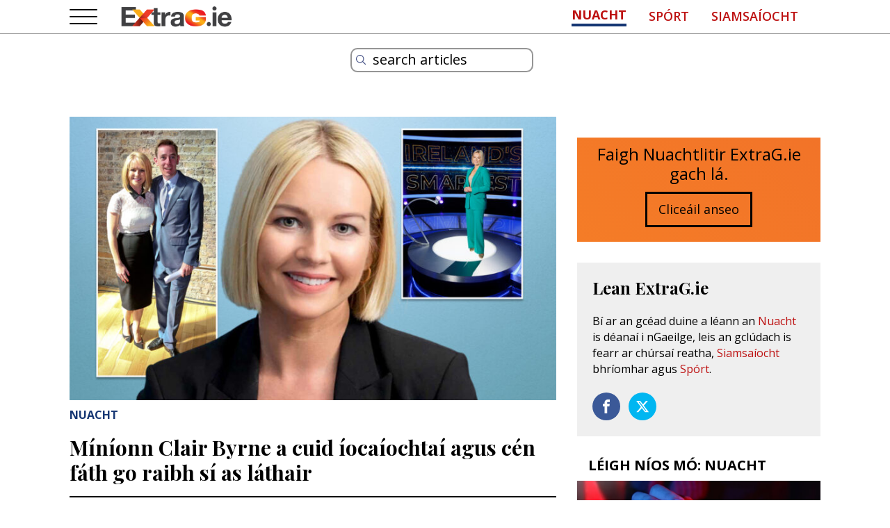

--- FILE ---
content_type: text/html; charset=UTF-8
request_url: https://extrag.ie/2023/06/27/nuacht/minionn-clair-byrne-a-cuid-pa/
body_size: 31540
content:
<!DOCTYPE html>
<html lang="en-GB" prefix="og: https://ogp.me/ns#" >
<head>
<meta charset="UTF-8">
<meta name="viewport" content="width=device-width, initial-scale=1.0">
<!-- WP_HEAD() START -->
<link rel="preload" as="style" href="https://fonts.googleapis.com/css?family=Open+Sans:100,200,300,400,500,600,700,800,900|Playfair+Display:100,200,300,400,500,600,700,800,900" >
<link rel="stylesheet" href="https://fonts.googleapis.com/css?family=Open+Sans:100,200,300,400,500,600,700,800,900|Playfair+Display:100,200,300,400,500,600,700,800,900">

<!-- Search Engine Optimization by Rank Math PRO - https://rankmath.com/ -->
<title>Míníonn Clair Byrne a cuid íocaíochtaí ó RTÉ</title>
<meta name="description" content="Labhair Claire Byrne amach faoi íocaíocht féin agus an conspóid faoi íocaíochtaí rúnda le Ryan Tubridy ag leanúint ar aghaidh agus an tArd-Stiúrthóir Dee"/>
<meta name="robots" content="follow, index, max-snippet:-1, max-video-preview:-1, max-image-preview:large"/>
<link rel="canonical" href="https://extrag.ie/2023/06/27/nuacht/minionn-clair-byrne-a-cuid-pa/" />
<meta property="og:locale" content="en_GB" />
<meta property="og:type" content="article" />
<meta property="og:title" content="Míníonn Clair Byrne a cuid íocaíochtaí ó RTÉ" />
<meta property="og:description" content="Labhair Claire Byrne amach faoi íocaíocht féin agus an conspóid faoi íocaíochtaí rúnda le Ryan Tubridy ag leanúint ar aghaidh agus an tArd-Stiúrthóir Dee" />
<meta property="og:url" content="https://extrag.ie/2023/06/27/nuacht/minionn-clair-byrne-a-cuid-pa/" />
<meta property="og:site_name" content="Extrag.ie" />
<meta property="article:tag" content="Claire Byrne" />
<meta property="article:tag" content="Dee Forbes" />
<meta property="article:tag" content="Gaeilge" />
<meta property="article:tag" content="RTÉ" />
<meta property="article:tag" content="Ryan Tubridy" />
<meta property="article:section" content="NUACHT" />
<meta property="og:updated_time" content="2023-06-27T05:57:55+00:00" />
<meta property="og:image" content="https://extrag.ie/wp-content/uploads/2023/06/Claire-Byrne-and-tubs768x448.jpg" />
<meta property="og:image:secure_url" content="https://extrag.ie/wp-content/uploads/2023/06/Claire-Byrne-and-tubs768x448.jpg" />
<meta property="og:image:width" content="768" />
<meta property="og:image:height" content="448" />
<meta property="og:image:alt" content="Byrne" />
<meta property="og:image:type" content="image/jpeg" />
<meta property="article:published_time" content="2023-06-27T03:00:00+00:00" />
<meta property="article:modified_time" content="2023-06-27T05:57:55+00:00" />
<meta name="twitter:card" content="summary_large_image" />
<meta name="twitter:title" content="Míníonn Clair Byrne a cuid íocaíochtaí ó RTÉ" />
<meta name="twitter:description" content="Labhair Claire Byrne amach faoi íocaíocht féin agus an conspóid faoi íocaíochtaí rúnda le Ryan Tubridy ag leanúint ar aghaidh agus an tArd-Stiúrthóir Dee" />
<meta name="twitter:creator" content="@philipd123" />
<meta name="twitter:image" content="https://extrag.ie/wp-content/uploads/2023/06/Claire-Byrne-and-tubs768x448.jpg" />
<meta name="twitter:label1" content="Written by" />
<meta name="twitter:data1" content="Philip Downes" />
<meta name="twitter:label2" content="Time to read" />
<meta name="twitter:data2" content="2 minutes" />
<script type="application/ld+json" class="rank-math-schema-pro">{"@context":"https://schema.org","@graph":[{"articleSection":"NUACHT","headline":"M\u00edn\u00edonn Clair Byrne a cuid \u00edoca\u00edochta\u00ed \u00f3 RT\u00c9","description":"Labhair Claire Byrne amach faoi \u00edoca\u00edocht f\u00e9in agus an consp\u00f3id faoi \u00edoca\u00edochta\u00ed r\u00fanda le Ryan Tubridy ag lean\u00faint ar aghaidh agus an tArd-Sti\u00farth\u00f3ir Dee","keywords":"Byrne","@type":"Article","author":{"@type":"Person","name":"Philip Downes"},"datePublished":"2023-06-27T03:00:00+00:00","dateModified":"2023-06-27T05:57:55+00:00","image":{"@id":"https://extrag.ie/wp-content/uploads/2023/06/Claire-Byrne-and-tubs768x448.jpg"},"copyrightYear":"2023","name":"M\u00edn\u00edonn Clair Byrne a cuid \u00edoca\u00edochta\u00ed \u00f3 RT\u00c9","@id":"https://extrag.ie/2023/06/27/nuacht/minionn-clair-byrne-a-cuid-pa/#schema-15009","isPartOf":{"@id":"https://extrag.ie/2023/06/27/nuacht/minionn-clair-byrne-a-cuid-pa/#webpage"},"publisher":{"@id":"https://extrag.ie/#person"},"inLanguage":"en-GB","mainEntityOfPage":{"@id":"https://extrag.ie/2023/06/27/nuacht/minionn-clair-byrne-a-cuid-pa/#webpage"}},{"@type":["Organization","Person"],"@id":"https://extrag.ie/#person","name":"DMG Site Template","url":"https://extrag.ie"},{"@type":"WebSite","@id":"https://extrag.ie/#website","url":"https://extrag.ie","name":"Extrag.ie","publisher":{"@id":"https://extrag.ie/#person"},"inLanguage":"en-GB"},{"@type":"ImageObject","@id":"https://extrag.ie/wp-content/uploads/2023/06/Claire-Byrne-and-tubs768x448.jpg","url":"https://extrag.ie/wp-content/uploads/2023/06/Claire-Byrne-and-tubs768x448.jpg","width":"768","height":"448","inLanguage":"en-GB"},{"@type":"WebPage","@id":"https://extrag.ie/2023/06/27/nuacht/minionn-clair-byrne-a-cuid-pa/#webpage","url":"https://extrag.ie/2023/06/27/nuacht/minionn-clair-byrne-a-cuid-pa/","name":"M\u00edn\u00edonn Clair Byrne a cuid \u00edoca\u00edochta\u00ed \u00f3 RT\u00c9","datePublished":"2023-06-27T03:00:00+00:00","dateModified":"2023-06-27T05:57:55+00:00","isPartOf":{"@id":"https://extrag.ie/#website"},"primaryImageOfPage":{"@id":"https://extrag.ie/wp-content/uploads/2023/06/Claire-Byrne-and-tubs768x448.jpg"},"inLanguage":"en-GB"},{"@type":"Person","@id":"https://extrag.ie/author/philip-downes/","name":"Philip Downes","url":"https://extrag.ie/author/philip-downes/","image":{"@type":"ImageObject","@id":"https://extrag.ie/wp-content/uploads/2023/08/philip-downes-150x150.jpeg","url":"https://extrag.ie/wp-content/uploads/2023/08/philip-downes-150x150.jpeg","caption":"Philip Downes","inLanguage":"en-GB"},"sameAs":["https://twitter.com/https://twitter.com/philipd123"]},{"@type":"NewsArticle","headline":"M\u00edn\u00edonn Clair Byrne a cuid \u00edoca\u00edochta\u00ed \u00f3 RT\u00c9","keywords":"Byrne","datePublished":"2023-06-27T03:00:00+00:00","dateModified":"2023-06-27T05:57:55+00:00","articleSection":"NUACHT","author":{"@id":"https://extrag.ie/author/philip-downes/","name":"Philip Downes"},"publisher":{"@id":"https://extrag.ie/#person"},"description":"Labhair Claire Byrne amach faoi \u00edoca\u00edocht f\u00e9in agus an consp\u00f3id faoi \u00edoca\u00edochta\u00ed r\u00fanda le Ryan Tubridy ag lean\u00faint ar aghaidh agus an tArd-Sti\u00farth\u00f3ir Dee","copyrightYear":"2023","copyrightHolder":{"@id":"https://extrag.ie/#person"},"name":"M\u00edn\u00edonn Clair Byrne a cuid \u00edoca\u00edochta\u00ed \u00f3 RT\u00c9","@id":"https://extrag.ie/2023/06/27/nuacht/minionn-clair-byrne-a-cuid-pa/#richSnippet","isPartOf":{"@id":"https://extrag.ie/2023/06/27/nuacht/minionn-clair-byrne-a-cuid-pa/#webpage"},"image":{"@id":"https://extrag.ie/wp-content/uploads/2023/06/Claire-Byrne-and-tubs768x448.jpg"},"inLanguage":"en-GB","mainEntityOfPage":{"@id":"https://extrag.ie/2023/06/27/nuacht/minionn-clair-byrne-a-cuid-pa/#webpage"}}]}</script>
<!-- /Rank Math WordPress SEO plugin -->

<link rel="alternate" type="application/rss+xml" title="Extrag.ie &raquo; Míníonn Clair Byrne a cuid íocaíochtaí agus cén fáth go raibh sí as láthair Comments Feed" href="https://extrag.ie/2023/06/27/nuacht/minionn-clair-byrne-a-cuid-pa/feed/" />
<link rel="alternate" title="oEmbed (JSON)" type="application/json+oembed" href="https://extrag.ie/wp-json/oembed/1.0/embed?url=https%3A%2F%2Fextrag.ie%2F2023%2F06%2F27%2Fnuacht%2Fminionn-clair-byrne-a-cuid-pa%2F" />
<link rel="alternate" title="oEmbed (XML)" type="text/xml+oembed" href="https://extrag.ie/wp-json/oembed/1.0/embed?url=https%3A%2F%2Fextrag.ie%2F2023%2F06%2F27%2Fnuacht%2Fminionn-clair-byrne-a-cuid-pa%2F&#038;format=xml" />
<style id='wp-img-auto-sizes-contain-inline-css' type='text/css'>
img:is([sizes=auto i],[sizes^="auto," i]){contain-intrinsic-size:3000px 1500px}
/*# sourceURL=wp-img-auto-sizes-contain-inline-css */
</style>
<style id='wp-block-library-inline-css' type='text/css'>
:root{--wp-block-synced-color:#7a00df;--wp-block-synced-color--rgb:122,0,223;--wp-bound-block-color:var(--wp-block-synced-color);--wp-editor-canvas-background:#ddd;--wp-admin-theme-color:#007cba;--wp-admin-theme-color--rgb:0,124,186;--wp-admin-theme-color-darker-10:#006ba1;--wp-admin-theme-color-darker-10--rgb:0,107,160.5;--wp-admin-theme-color-darker-20:#005a87;--wp-admin-theme-color-darker-20--rgb:0,90,135;--wp-admin-border-width-focus:2px}@media (min-resolution:192dpi){:root{--wp-admin-border-width-focus:1.5px}}.wp-element-button{cursor:pointer}:root .has-very-light-gray-background-color{background-color:#eee}:root .has-very-dark-gray-background-color{background-color:#313131}:root .has-very-light-gray-color{color:#eee}:root .has-very-dark-gray-color{color:#313131}:root .has-vivid-green-cyan-to-vivid-cyan-blue-gradient-background{background:linear-gradient(135deg,#00d084,#0693e3)}:root .has-purple-crush-gradient-background{background:linear-gradient(135deg,#34e2e4,#4721fb 50%,#ab1dfe)}:root .has-hazy-dawn-gradient-background{background:linear-gradient(135deg,#faaca8,#dad0ec)}:root .has-subdued-olive-gradient-background{background:linear-gradient(135deg,#fafae1,#67a671)}:root .has-atomic-cream-gradient-background{background:linear-gradient(135deg,#fdd79a,#004a59)}:root .has-nightshade-gradient-background{background:linear-gradient(135deg,#330968,#31cdcf)}:root .has-midnight-gradient-background{background:linear-gradient(135deg,#020381,#2874fc)}:root{--wp--preset--font-size--normal:16px;--wp--preset--font-size--huge:42px}.has-regular-font-size{font-size:1em}.has-larger-font-size{font-size:2.625em}.has-normal-font-size{font-size:var(--wp--preset--font-size--normal)}.has-huge-font-size{font-size:var(--wp--preset--font-size--huge)}.has-text-align-center{text-align:center}.has-text-align-left{text-align:left}.has-text-align-right{text-align:right}.has-fit-text{white-space:nowrap!important}#end-resizable-editor-section{display:none}.aligncenter{clear:both}.items-justified-left{justify-content:flex-start}.items-justified-center{justify-content:center}.items-justified-right{justify-content:flex-end}.items-justified-space-between{justify-content:space-between}.screen-reader-text{border:0;clip-path:inset(50%);height:1px;margin:-1px;overflow:hidden;padding:0;position:absolute;width:1px;word-wrap:normal!important}.screen-reader-text:focus{background-color:#ddd;clip-path:none;color:#444;display:block;font-size:1em;height:auto;left:5px;line-height:normal;padding:15px 23px 14px;text-decoration:none;top:5px;width:auto;z-index:100000}html :where(.has-border-color){border-style:solid}html :where([style*=border-top-color]){border-top-style:solid}html :where([style*=border-right-color]){border-right-style:solid}html :where([style*=border-bottom-color]){border-bottom-style:solid}html :where([style*=border-left-color]){border-left-style:solid}html :where([style*=border-width]){border-style:solid}html :where([style*=border-top-width]){border-top-style:solid}html :where([style*=border-right-width]){border-right-style:solid}html :where([style*=border-bottom-width]){border-bottom-style:solid}html :where([style*=border-left-width]){border-left-style:solid}html :where(img[class*=wp-image-]){height:auto;max-width:100%}:where(figure){margin:0 0 1em}html :where(.is-position-sticky){--wp-admin--admin-bar--position-offset:var(--wp-admin--admin-bar--height,0px)}@media screen and (max-width:600px){html :where(.is-position-sticky){--wp-admin--admin-bar--position-offset:0px}}

/*# sourceURL=wp-block-library-inline-css */
</style><style id='wp-block-heading-inline-css' type='text/css'>
h1:where(.wp-block-heading).has-background,h2:where(.wp-block-heading).has-background,h3:where(.wp-block-heading).has-background,h4:where(.wp-block-heading).has-background,h5:where(.wp-block-heading).has-background,h6:where(.wp-block-heading).has-background{padding:1.25em 2.375em}h1.has-text-align-left[style*=writing-mode]:where([style*=vertical-lr]),h1.has-text-align-right[style*=writing-mode]:where([style*=vertical-rl]),h2.has-text-align-left[style*=writing-mode]:where([style*=vertical-lr]),h2.has-text-align-right[style*=writing-mode]:where([style*=vertical-rl]),h3.has-text-align-left[style*=writing-mode]:where([style*=vertical-lr]),h3.has-text-align-right[style*=writing-mode]:where([style*=vertical-rl]),h4.has-text-align-left[style*=writing-mode]:where([style*=vertical-lr]),h4.has-text-align-right[style*=writing-mode]:where([style*=vertical-rl]),h5.has-text-align-left[style*=writing-mode]:where([style*=vertical-lr]),h5.has-text-align-right[style*=writing-mode]:where([style*=vertical-rl]),h6.has-text-align-left[style*=writing-mode]:where([style*=vertical-lr]),h6.has-text-align-right[style*=writing-mode]:where([style*=vertical-rl]){rotate:180deg}
/*# sourceURL=https://extrag.ie/wp-includes/blocks/heading/style.min.css */
</style>
<style id='wp-block-image-inline-css' type='text/css'>
.wp-block-image>a,.wp-block-image>figure>a{display:inline-block}.wp-block-image img{box-sizing:border-box;height:auto;max-width:100%;vertical-align:bottom}@media not (prefers-reduced-motion){.wp-block-image img.hide{visibility:hidden}.wp-block-image img.show{animation:show-content-image .4s}}.wp-block-image[style*=border-radius] img,.wp-block-image[style*=border-radius]>a{border-radius:inherit}.wp-block-image.has-custom-border img{box-sizing:border-box}.wp-block-image.aligncenter{text-align:center}.wp-block-image.alignfull>a,.wp-block-image.alignwide>a{width:100%}.wp-block-image.alignfull img,.wp-block-image.alignwide img{height:auto;width:100%}.wp-block-image .aligncenter,.wp-block-image .alignleft,.wp-block-image .alignright,.wp-block-image.aligncenter,.wp-block-image.alignleft,.wp-block-image.alignright{display:table}.wp-block-image .aligncenter>figcaption,.wp-block-image .alignleft>figcaption,.wp-block-image .alignright>figcaption,.wp-block-image.aligncenter>figcaption,.wp-block-image.alignleft>figcaption,.wp-block-image.alignright>figcaption{caption-side:bottom;display:table-caption}.wp-block-image .alignleft{float:left;margin:.5em 1em .5em 0}.wp-block-image .alignright{float:right;margin:.5em 0 .5em 1em}.wp-block-image .aligncenter{margin-left:auto;margin-right:auto}.wp-block-image :where(figcaption){margin-bottom:1em;margin-top:.5em}.wp-block-image.is-style-circle-mask img{border-radius:9999px}@supports ((-webkit-mask-image:none) or (mask-image:none)) or (-webkit-mask-image:none){.wp-block-image.is-style-circle-mask img{border-radius:0;-webkit-mask-image:url('data:image/svg+xml;utf8,<svg viewBox="0 0 100 100" xmlns="http://www.w3.org/2000/svg"><circle cx="50" cy="50" r="50"/></svg>');mask-image:url('data:image/svg+xml;utf8,<svg viewBox="0 0 100 100" xmlns="http://www.w3.org/2000/svg"><circle cx="50" cy="50" r="50"/></svg>');mask-mode:alpha;-webkit-mask-position:center;mask-position:center;-webkit-mask-repeat:no-repeat;mask-repeat:no-repeat;-webkit-mask-size:contain;mask-size:contain}}:root :where(.wp-block-image.is-style-rounded img,.wp-block-image .is-style-rounded img){border-radius:9999px}.wp-block-image figure{margin:0}.wp-lightbox-container{display:flex;flex-direction:column;position:relative}.wp-lightbox-container img{cursor:zoom-in}.wp-lightbox-container img:hover+button{opacity:1}.wp-lightbox-container button{align-items:center;backdrop-filter:blur(16px) saturate(180%);background-color:#5a5a5a40;border:none;border-radius:4px;cursor:zoom-in;display:flex;height:20px;justify-content:center;opacity:0;padding:0;position:absolute;right:16px;text-align:center;top:16px;width:20px;z-index:100}@media not (prefers-reduced-motion){.wp-lightbox-container button{transition:opacity .2s ease}}.wp-lightbox-container button:focus-visible{outline:3px auto #5a5a5a40;outline:3px auto -webkit-focus-ring-color;outline-offset:3px}.wp-lightbox-container button:hover{cursor:pointer;opacity:1}.wp-lightbox-container button:focus{opacity:1}.wp-lightbox-container button:focus,.wp-lightbox-container button:hover,.wp-lightbox-container button:not(:hover):not(:active):not(.has-background){background-color:#5a5a5a40;border:none}.wp-lightbox-overlay{box-sizing:border-box;cursor:zoom-out;height:100vh;left:0;overflow:hidden;position:fixed;top:0;visibility:hidden;width:100%;z-index:100000}.wp-lightbox-overlay .close-button{align-items:center;cursor:pointer;display:flex;justify-content:center;min-height:40px;min-width:40px;padding:0;position:absolute;right:calc(env(safe-area-inset-right) + 16px);top:calc(env(safe-area-inset-top) + 16px);z-index:5000000}.wp-lightbox-overlay .close-button:focus,.wp-lightbox-overlay .close-button:hover,.wp-lightbox-overlay .close-button:not(:hover):not(:active):not(.has-background){background:none;border:none}.wp-lightbox-overlay .lightbox-image-container{height:var(--wp--lightbox-container-height);left:50%;overflow:hidden;position:absolute;top:50%;transform:translate(-50%,-50%);transform-origin:top left;width:var(--wp--lightbox-container-width);z-index:9999999999}.wp-lightbox-overlay .wp-block-image{align-items:center;box-sizing:border-box;display:flex;height:100%;justify-content:center;margin:0;position:relative;transform-origin:0 0;width:100%;z-index:3000000}.wp-lightbox-overlay .wp-block-image img{height:var(--wp--lightbox-image-height);min-height:var(--wp--lightbox-image-height);min-width:var(--wp--lightbox-image-width);width:var(--wp--lightbox-image-width)}.wp-lightbox-overlay .wp-block-image figcaption{display:none}.wp-lightbox-overlay button{background:none;border:none}.wp-lightbox-overlay .scrim{background-color:#fff;height:100%;opacity:.9;position:absolute;width:100%;z-index:2000000}.wp-lightbox-overlay.active{visibility:visible}@media not (prefers-reduced-motion){.wp-lightbox-overlay.active{animation:turn-on-visibility .25s both}.wp-lightbox-overlay.active img{animation:turn-on-visibility .35s both}.wp-lightbox-overlay.show-closing-animation:not(.active){animation:turn-off-visibility .35s both}.wp-lightbox-overlay.show-closing-animation:not(.active) img{animation:turn-off-visibility .25s both}.wp-lightbox-overlay.zoom.active{animation:none;opacity:1;visibility:visible}.wp-lightbox-overlay.zoom.active .lightbox-image-container{animation:lightbox-zoom-in .4s}.wp-lightbox-overlay.zoom.active .lightbox-image-container img{animation:none}.wp-lightbox-overlay.zoom.active .scrim{animation:turn-on-visibility .4s forwards}.wp-lightbox-overlay.zoom.show-closing-animation:not(.active){animation:none}.wp-lightbox-overlay.zoom.show-closing-animation:not(.active) .lightbox-image-container{animation:lightbox-zoom-out .4s}.wp-lightbox-overlay.zoom.show-closing-animation:not(.active) .lightbox-image-container img{animation:none}.wp-lightbox-overlay.zoom.show-closing-animation:not(.active) .scrim{animation:turn-off-visibility .4s forwards}}@keyframes show-content-image{0%{visibility:hidden}99%{visibility:hidden}to{visibility:visible}}@keyframes turn-on-visibility{0%{opacity:0}to{opacity:1}}@keyframes turn-off-visibility{0%{opacity:1;visibility:visible}99%{opacity:0;visibility:visible}to{opacity:0;visibility:hidden}}@keyframes lightbox-zoom-in{0%{transform:translate(calc((-100vw + var(--wp--lightbox-scrollbar-width))/2 + var(--wp--lightbox-initial-left-position)),calc(-50vh + var(--wp--lightbox-initial-top-position))) scale(var(--wp--lightbox-scale))}to{transform:translate(-50%,-50%) scale(1)}}@keyframes lightbox-zoom-out{0%{transform:translate(-50%,-50%) scale(1);visibility:visible}99%{visibility:visible}to{transform:translate(calc((-100vw + var(--wp--lightbox-scrollbar-width))/2 + var(--wp--lightbox-initial-left-position)),calc(-50vh + var(--wp--lightbox-initial-top-position))) scale(var(--wp--lightbox-scale));visibility:hidden}}
/*# sourceURL=https://extrag.ie/wp-includes/blocks/image/style.min.css */
</style>
<style id='wp-block-paragraph-inline-css' type='text/css'>
.is-small-text{font-size:.875em}.is-regular-text{font-size:1em}.is-large-text{font-size:2.25em}.is-larger-text{font-size:3em}.has-drop-cap:not(:focus):first-letter{float:left;font-size:8.4em;font-style:normal;font-weight:100;line-height:.68;margin:.05em .1em 0 0;text-transform:uppercase}body.rtl .has-drop-cap:not(:focus):first-letter{float:none;margin-left:.1em}p.has-drop-cap.has-background{overflow:hidden}:root :where(p.has-background){padding:1.25em 2.375em}:where(p.has-text-color:not(.has-link-color)) a{color:inherit}p.has-text-align-left[style*="writing-mode:vertical-lr"],p.has-text-align-right[style*="writing-mode:vertical-rl"]{rotate:180deg}
/*# sourceURL=https://extrag.ie/wp-includes/blocks/paragraph/style.min.css */
</style>
<style id='global-styles-inline-css' type='text/css'>
:root{--wp--preset--aspect-ratio--square: 1;--wp--preset--aspect-ratio--4-3: 4/3;--wp--preset--aspect-ratio--3-4: 3/4;--wp--preset--aspect-ratio--3-2: 3/2;--wp--preset--aspect-ratio--2-3: 2/3;--wp--preset--aspect-ratio--16-9: 16/9;--wp--preset--aspect-ratio--9-16: 9/16;--wp--preset--color--black: #000000;--wp--preset--color--cyan-bluish-gray: #abb8c3;--wp--preset--color--white: #ffffff;--wp--preset--color--pale-pink: #f78da7;--wp--preset--color--vivid-red: #cf2e2e;--wp--preset--color--luminous-vivid-orange: #ff6900;--wp--preset--color--luminous-vivid-amber: #fcb900;--wp--preset--color--light-green-cyan: #7bdcb5;--wp--preset--color--vivid-green-cyan: #00d084;--wp--preset--color--pale-cyan-blue: #8ed1fc;--wp--preset--color--vivid-cyan-blue: #0693e3;--wp--preset--color--vivid-purple: #9b51e0;--wp--preset--gradient--vivid-cyan-blue-to-vivid-purple: linear-gradient(135deg,rgb(6,147,227) 0%,rgb(155,81,224) 100%);--wp--preset--gradient--light-green-cyan-to-vivid-green-cyan: linear-gradient(135deg,rgb(122,220,180) 0%,rgb(0,208,130) 100%);--wp--preset--gradient--luminous-vivid-amber-to-luminous-vivid-orange: linear-gradient(135deg,rgb(252,185,0) 0%,rgb(255,105,0) 100%);--wp--preset--gradient--luminous-vivid-orange-to-vivid-red: linear-gradient(135deg,rgb(255,105,0) 0%,rgb(207,46,46) 100%);--wp--preset--gradient--very-light-gray-to-cyan-bluish-gray: linear-gradient(135deg,rgb(238,238,238) 0%,rgb(169,184,195) 100%);--wp--preset--gradient--cool-to-warm-spectrum: linear-gradient(135deg,rgb(74,234,220) 0%,rgb(151,120,209) 20%,rgb(207,42,186) 40%,rgb(238,44,130) 60%,rgb(251,105,98) 80%,rgb(254,248,76) 100%);--wp--preset--gradient--blush-light-purple: linear-gradient(135deg,rgb(255,206,236) 0%,rgb(152,150,240) 100%);--wp--preset--gradient--blush-bordeaux: linear-gradient(135deg,rgb(254,205,165) 0%,rgb(254,45,45) 50%,rgb(107,0,62) 100%);--wp--preset--gradient--luminous-dusk: linear-gradient(135deg,rgb(255,203,112) 0%,rgb(199,81,192) 50%,rgb(65,88,208) 100%);--wp--preset--gradient--pale-ocean: linear-gradient(135deg,rgb(255,245,203) 0%,rgb(182,227,212) 50%,rgb(51,167,181) 100%);--wp--preset--gradient--electric-grass: linear-gradient(135deg,rgb(202,248,128) 0%,rgb(113,206,126) 100%);--wp--preset--gradient--midnight: linear-gradient(135deg,rgb(2,3,129) 0%,rgb(40,116,252) 100%);--wp--preset--font-size--small: 13px;--wp--preset--font-size--medium: 20px;--wp--preset--font-size--large: 36px;--wp--preset--font-size--x-large: 42px;--wp--preset--spacing--20: 0.44rem;--wp--preset--spacing--30: 0.67rem;--wp--preset--spacing--40: 1rem;--wp--preset--spacing--50: 1.5rem;--wp--preset--spacing--60: 2.25rem;--wp--preset--spacing--70: 3.38rem;--wp--preset--spacing--80: 5.06rem;--wp--preset--shadow--natural: 6px 6px 9px rgba(0, 0, 0, 0.2);--wp--preset--shadow--deep: 12px 12px 50px rgba(0, 0, 0, 0.4);--wp--preset--shadow--sharp: 6px 6px 0px rgba(0, 0, 0, 0.2);--wp--preset--shadow--outlined: 6px 6px 0px -3px rgb(255, 255, 255), 6px 6px rgb(0, 0, 0);--wp--preset--shadow--crisp: 6px 6px 0px rgb(0, 0, 0);}:where(.is-layout-flex){gap: 0.5em;}:where(.is-layout-grid){gap: 0.5em;}body .is-layout-flex{display: flex;}.is-layout-flex{flex-wrap: wrap;align-items: center;}.is-layout-flex > :is(*, div){margin: 0;}body .is-layout-grid{display: grid;}.is-layout-grid > :is(*, div){margin: 0;}:where(.wp-block-columns.is-layout-flex){gap: 2em;}:where(.wp-block-columns.is-layout-grid){gap: 2em;}:where(.wp-block-post-template.is-layout-flex){gap: 1.25em;}:where(.wp-block-post-template.is-layout-grid){gap: 1.25em;}.has-black-color{color: var(--wp--preset--color--black) !important;}.has-cyan-bluish-gray-color{color: var(--wp--preset--color--cyan-bluish-gray) !important;}.has-white-color{color: var(--wp--preset--color--white) !important;}.has-pale-pink-color{color: var(--wp--preset--color--pale-pink) !important;}.has-vivid-red-color{color: var(--wp--preset--color--vivid-red) !important;}.has-luminous-vivid-orange-color{color: var(--wp--preset--color--luminous-vivid-orange) !important;}.has-luminous-vivid-amber-color{color: var(--wp--preset--color--luminous-vivid-amber) !important;}.has-light-green-cyan-color{color: var(--wp--preset--color--light-green-cyan) !important;}.has-vivid-green-cyan-color{color: var(--wp--preset--color--vivid-green-cyan) !important;}.has-pale-cyan-blue-color{color: var(--wp--preset--color--pale-cyan-blue) !important;}.has-vivid-cyan-blue-color{color: var(--wp--preset--color--vivid-cyan-blue) !important;}.has-vivid-purple-color{color: var(--wp--preset--color--vivid-purple) !important;}.has-black-background-color{background-color: var(--wp--preset--color--black) !important;}.has-cyan-bluish-gray-background-color{background-color: var(--wp--preset--color--cyan-bluish-gray) !important;}.has-white-background-color{background-color: var(--wp--preset--color--white) !important;}.has-pale-pink-background-color{background-color: var(--wp--preset--color--pale-pink) !important;}.has-vivid-red-background-color{background-color: var(--wp--preset--color--vivid-red) !important;}.has-luminous-vivid-orange-background-color{background-color: var(--wp--preset--color--luminous-vivid-orange) !important;}.has-luminous-vivid-amber-background-color{background-color: var(--wp--preset--color--luminous-vivid-amber) !important;}.has-light-green-cyan-background-color{background-color: var(--wp--preset--color--light-green-cyan) !important;}.has-vivid-green-cyan-background-color{background-color: var(--wp--preset--color--vivid-green-cyan) !important;}.has-pale-cyan-blue-background-color{background-color: var(--wp--preset--color--pale-cyan-blue) !important;}.has-vivid-cyan-blue-background-color{background-color: var(--wp--preset--color--vivid-cyan-blue) !important;}.has-vivid-purple-background-color{background-color: var(--wp--preset--color--vivid-purple) !important;}.has-black-border-color{border-color: var(--wp--preset--color--black) !important;}.has-cyan-bluish-gray-border-color{border-color: var(--wp--preset--color--cyan-bluish-gray) !important;}.has-white-border-color{border-color: var(--wp--preset--color--white) !important;}.has-pale-pink-border-color{border-color: var(--wp--preset--color--pale-pink) !important;}.has-vivid-red-border-color{border-color: var(--wp--preset--color--vivid-red) !important;}.has-luminous-vivid-orange-border-color{border-color: var(--wp--preset--color--luminous-vivid-orange) !important;}.has-luminous-vivid-amber-border-color{border-color: var(--wp--preset--color--luminous-vivid-amber) !important;}.has-light-green-cyan-border-color{border-color: var(--wp--preset--color--light-green-cyan) !important;}.has-vivid-green-cyan-border-color{border-color: var(--wp--preset--color--vivid-green-cyan) !important;}.has-pale-cyan-blue-border-color{border-color: var(--wp--preset--color--pale-cyan-blue) !important;}.has-vivid-cyan-blue-border-color{border-color: var(--wp--preset--color--vivid-cyan-blue) !important;}.has-vivid-purple-border-color{border-color: var(--wp--preset--color--vivid-purple) !important;}.has-vivid-cyan-blue-to-vivid-purple-gradient-background{background: var(--wp--preset--gradient--vivid-cyan-blue-to-vivid-purple) !important;}.has-light-green-cyan-to-vivid-green-cyan-gradient-background{background: var(--wp--preset--gradient--light-green-cyan-to-vivid-green-cyan) !important;}.has-luminous-vivid-amber-to-luminous-vivid-orange-gradient-background{background: var(--wp--preset--gradient--luminous-vivid-amber-to-luminous-vivid-orange) !important;}.has-luminous-vivid-orange-to-vivid-red-gradient-background{background: var(--wp--preset--gradient--luminous-vivid-orange-to-vivid-red) !important;}.has-very-light-gray-to-cyan-bluish-gray-gradient-background{background: var(--wp--preset--gradient--very-light-gray-to-cyan-bluish-gray) !important;}.has-cool-to-warm-spectrum-gradient-background{background: var(--wp--preset--gradient--cool-to-warm-spectrum) !important;}.has-blush-light-purple-gradient-background{background: var(--wp--preset--gradient--blush-light-purple) !important;}.has-blush-bordeaux-gradient-background{background: var(--wp--preset--gradient--blush-bordeaux) !important;}.has-luminous-dusk-gradient-background{background: var(--wp--preset--gradient--luminous-dusk) !important;}.has-pale-ocean-gradient-background{background: var(--wp--preset--gradient--pale-ocean) !important;}.has-electric-grass-gradient-background{background: var(--wp--preset--gradient--electric-grass) !important;}.has-midnight-gradient-background{background: var(--wp--preset--gradient--midnight) !important;}.has-small-font-size{font-size: var(--wp--preset--font-size--small) !important;}.has-medium-font-size{font-size: var(--wp--preset--font-size--medium) !important;}.has-large-font-size{font-size: var(--wp--preset--font-size--large) !important;}.has-x-large-font-size{font-size: var(--wp--preset--font-size--x-large) !important;}
/*# sourceURL=global-styles-inline-css */
</style>

<style id='classic-theme-styles-inline-css' type='text/css'>
/*! This file is auto-generated */
.wp-block-button__link{color:#fff;background-color:#32373c;border-radius:9999px;box-shadow:none;text-decoration:none;padding:calc(.667em + 2px) calc(1.333em + 2px);font-size:1.125em}.wp-block-file__button{background:#32373c;color:#fff;text-decoration:none}
/*# sourceURL=/wp-includes/css/classic-themes.min.css */
</style>
<link rel='stylesheet' id='automaticcss-core-css' href='https://extrag.ie/wp-content/uploads/automatic-css/automatic.css?ver=1763465442' type='text/css' media='all' />
<link rel='stylesheet' id='oxygen-css' href='https://extrag.ie/wp-content/plugins/oxygen/component-framework/oxygen.css?ver=4.9.5' type='text/css' media='all' />
<script type="text/javascript" src="https://extrag.ie/wp-includes/js/jquery/jquery.min.js?ver=3.7.1" id="jquery-core-js"></script>
<link rel="https://api.w.org/" href="https://extrag.ie/wp-json/" /><link rel="alternate" title="JSON" type="application/json" href="https://extrag.ie/wp-json/wp/v2/posts/9772" /><link rel="EditURI" type="application/rsd+xml" title="RSD" href="https://extrag.ie/xmlrpc.php?rsd" />
<meta name="generator" content="WordPress 6.9" />
<link rel='shortlink' href='https://extrag.ie/?p=9772' />
     <script>

    window.dataLayer = window.dataLayer || [];

    function gtag() {

        dataLayer.push(arguments);

    }

    gtag("consent", "default", {
        ad_storage: "denied",
        ad_user_data: "denied",
        ad_personalization: "denied",
        analytics_storage: "denied",
        functionality_storage: "denied",
        personalization_storage: "denied",
        security_storage: "granted",
        wait_for_update: 2000,
    });

    gtag("set", "ads_data_redaction", true);
    gtag("set", "url_passthrough", true);
</script>

       <!-- Google Tag Manager -->
<script>(function(w,d,s,l,i){w[l]=w[l]||[];w[l].push({'gtm.start':
new Date().getTime(),event:'gtm.js'});var f=d.getElementsByTagName(s)[0],
j=d.createElement(s),dl=l!='dataLayer'?'&l='+l:'';j.async=true;j.src=
'https://www.googletagmanager.com/gtm.js?id='+i+dl;f.parentNode.insertBefore(j,f);
})(window,document,'script','dataLayer','GTM-M7MV6WXH');</script>
<!-- End Google Tag Manager -->
       <!-- Start cookieyes banner --> <script id="cookieyes" type="text/javascript" src="https://cdn-cookieyes.com/client_data/0d647bda843648e95dc5999d/script.js"></script> <!-- End cookieyes banner -->
       <script async src='https://securepubads.g.doubleclick.net/tag/js/gpt.js'></script>
<script>
  var googletag = googletag || {};
  googletag.cmd = googletag.cmd || [];
</script>
    
<script>
    
googletag.cmd.push(function() {
              //Desktop ad calls
      // Site ad units -->
    googletag.defineSlot('\/5765\/ExtraG\/ExtraG_MPU_Top', [ 300.0 ,  250.0 ], 'ExtraG_MPU_Top').setTargeting('ex_position', ['atf']).addService(googletag.pubads());
    
    googletag.defineSlot('\/5765\/ExtraG\/ExtraG_MPU_Bottom', [ 300.0 ,  250.0 ], 'ExtraG_MPU_Bottom').setTargeting('ex_position', ['btf']).addService(googletag.pubads());
      
    googletag.defineSlot('\/5765\/ExtraG\/ExtraG_Billboard', [[728, 90], [970, 250]], 'ExtraG_Billboard').setTargeting('ex_position', ['atf']).addService(googletag.pubads());
    
    googletag.defineSlot('\/5765\/ExtraG\/ExtraG_Skyscrapers_Left', [[120, 600], [160, 600], [250, 980]], 'ExtraG_Skyscrapers_Left').setTargeting('ex_position', ['atf']).addService(googletag.pubads());
      
    googletag.defineSlot('\/5765\/ExtraG\/ExtraG_Skyscrapers_Right', [[120, 600], [160, 600], [250, 980]], 'ExtraG_Skyscrapers_Right').setTargeting('ex_position', ['atf']).addService(googletag.pubads());
      
    
         
      
      googletag.pubads().setTargeting('page', 'single');
googletag.pubads().setTargeting('ex_post_id', '9772');
googletag.pubads().setTargeting('ex_url', 'https://extrag.ie/2023/06/27/nuacht/minionn-clair-byrne-a-cuid-pa/');
googletag.pubads().setTargeting('ex_facebook36hrs', '');
googletag.pubads().setTargeting('ex_post_tag', ['claire-byrne', 'dee-forbes', 'gaeilge', 'rte', 'ryan-tubridy']);
googletag.pubads().setTargeting('ex_cat_id', ['nuacht']);
         
    googletag.pubads().enableSingleRequest();
    googletag.pubads().collapseEmptyDivs();
    // googletag.pubads().disableInitialLoad();
    googletag.enableServices();
  });
</script>
<!-- End Google DFP Code -->
      <!-- Google Adsense tag (gtag.js) -->
<script async src=https://www.googletagmanager.com/gtag/js?id=G-XVQPC6HY8Q>
</script>
<script>
  window.dataLayer = window.dataLayer || [];
  function gtag(){dataLayer.push(arguments);}
  gtag('js', new Date());
 
  gtag('config', 'G-XVQPC6HY8Q');
</script>
         <link rel="stylesheet" href="https://cdn.jsdelivr.net/npm/instantsearch.css@7.1.0/themes/algolia.css" />
  <link rel="stylesheet" href="https://cdn.jsdelivr.net/npm/selectize@0.12.6/dist/css/selectize.css">
       <script>
	function e(e){var t=!(arguments.length>1&&void 0!==arguments[1])||arguments[1],c=document.createElement("script");c.src=e,t?c.type="module":(c.async=!0,c.type="text/javascript",c.setAttribute("nomodule",""));var n=document.getElementsByTagName("script")[0];n.parentNode.insertBefore(c,n)}function t(t,c,n){var a,o,r;null!==(a=t.marfeel)&&void 0!==a||(t.marfeel={}),null!==(o=(r=t.marfeel).cmd)&&void 0!==o||(r.cmd=[]),t.marfeel.config=n,t.marfeel.config.accountId=c;var i="https://sdk.mrf.io/statics";e("".concat(i,"/marfeel-sdk.js?id=").concat(c),!0),e("".concat(i,"/marfeel-sdk.es5.js?id=").concat(c),!1)}!function(e,c){var n=arguments.length>2&&void 0!==arguments[2]?arguments[2]:{};t(e,c,n)}(window,1566,{} /*config*/);
</script>
  <style type='text/css'  class='wpcb2-inline-style'>
.block-editor .editor-styles-wrapper a {
  text-decoration: underline;
  color:#d81212;
}

.block-editor .editor-styles-wrapper a:hover {
  text-decoration: underline;
  background-color:#d81212;
  color: #fff;
}
:root {
  scroll-behavior: smooth;
}
body {
  font-family: 'Open Sans';
}
a {
  text-decoration: none;
}
#results {
  margin-top: 2rem;
}
#stats, #m-stats {
  display: flex;
  justify-content: center;
  align-items: center;
  margin-top: 1rem;
}
.ais-Stats-text {
  font-size: 14px;
  font-weight: 600;
  color: #5C5C5C;
}
.ais-Pagination-list {
  margin-top: 2rem;
  flex-wrap: wrap;
}
.ais-Pagination-link {
  margin: 1rem 0.1rem;
  font-size: 16px;
  color: #faac18;
}
.ais-Pagination-item--selected .ais-Pagination-link {
  background-color: #000;
  border-color: #000;
}
.ais-Hits-list {
  display: flex;
  justify-content: center;
  z-index: 10;
  margin: 0;
}
.ais-Hits-item {
  width: 100%;
  min-width: 270px;
  padding: 0.5rem 1rem;
  background-color: #fff;
  z-index: 10;
  margin-top: 0;
  margin-left: 0;
  border: none !important;
  box-shadow: none;
}
@media screen and (min-width: 732px) {
  .ais-Hits-item {
    width: inherit;
    max-width: 22%;
  }
}
@media screen and (min-width: 992px) {
  .ais-Hits-item {
    max-width: 20%;
  }
}
.ais-Hits--empty {
  display: none;
}
.ais-SearchBox {
  border: 2px solid #959595;
  border-radius: 1rem;
  margin-top: 2rem;
}
@media screen and (min-width: 992px) {
  .ais-SearchBox {
    margin-right: 1rem;
  }
}
.ais-SearchBox-input {
  font-size: 20px;
  margin-left: 1rem;
  padding: 0.3rem 1rem;
  padding-left: 2rem;
  border: none;
  border-radius: 0;
  width: 80%;
}
.ais-SearchBox-input:focus {
  outline: none;
}
.ais-SearchBox-input::-webkit-input-placeholder {
  color: #000;
}
.ais-SearchBox-submitIcon {
  font-size: 30px;
}
.ais-Highlight-highlighted, .ais-Snippet-highlighted {
  font-size: 14px;
  background-color: #f681214d;
}
@media screen and (min-width: 480px) {
  .ais-Highlight-highlighted, .ais-Snippet-highlighted {
    font-size: 16px;
  }
}
.search-card {
  font-family: 'Open Sans' !important;
  position: relative;
  display: flex;
  flex-direction: row;
  height: 14rem;
  width: 100%;
  min-width: 250px;
  border: 2px solid #eee;
  border-radius: 2rem;
  padding: 1rem;
  box-shadow: rgba(99, 99, 99, 0.2) 0px 2px 8px 0px;
}
@media screen and (min-width: 600px) {
  .search-card {
    height: 14rem;
  }
}
@media screen and (min-width: 732px) {
  .search-card {
    flex-direction: column;
    height: 280px;
  }
}
.search-card__img-container {
  width: 60%;
  overflow: hidden;
  border-radius: 1rem;
  margin-right: 0.2rem;
}
.search-card__img-container:hover {
  opacity: 0.6;
  transition-duration: 0.5s;
}
@media screen and (min-width: 600px) {
  .search-card__img-container {
    margin-right: 1rem;
    width: 80%;
  }
}
@media screen and (min-width: 732px) {
  .search-card__img-container {
    width: 100%;
    flex-direction: column;
    height: 27rem;
  }
}
.search-card__img {
  width: 100%;
  height: 100%;
  object-fit: cover;
}
.search-card__info {
  padding-left: 0.5rem;
  height: 100%;
  display: flex;
  flex-direction: column;
  justify-content: space-around;
  width: 100%;
}
@media screen and (min-width: 560px) {
  .search-card__info {
    margin-top: 1rem;
    justify-content: space-between;
  }
}
.search-card__info > span {
  display: none;
  margin-left: 2px;
}
@media screen and (min-width: 560px) {
  .search-card__info > span {
    display: block;
  }
}
.search-card__info span {
  font-size: 10px !important;
  color: #aaa;
}
@media screen and (min-width: 480px) {
  .search-card__info span {
    font-size: 12px;
  }
}
.search-card__title {
  display: block;
  max-height: 200px;
  font-weight: 500;
  font-size: 14px;
  letter-spacing: 1px;
  line-height: 1.2;
  color: #000;
  transition: 0.3s ease;
}
@media screen and (min-width: 480px) {
  .search-card__title {
    font-size: 16px;
  }
}
.search-card__title:hover {
  color: #aaa;
}
.search-card__author {
  display: inline-block;
  margin-left: 2px;
  color: #000 !important;
  font-weight: 700;
  text-transform: uppercase;
}
.search-card__author:hover {
  color: #faac18 !important;
}
.search-card__author-img {
  display: none;
  position: absolute;
  bottom: 10px;
  right: 40px;
  width: 40px;
  height: 40px;
  border-radius: 50%;
  object-fit: cover;
  z-index: 20;
}
@media screen and (min-width: 560px) {
  .search-card__author-img {
    display: block;
  }
}
.search-card__date {
  display: inline-block;
  margin-left: 2px;
  color: #000 !important;
  font-weight: 700;
  text-transform: uppercase;
  margin-bottom: 1rem;
}
@media screen and (min-width: 732px) {
  .search-card__date {
    margin-bottom: 0;
  }
}
.search-card__date--mobile {
  margin: 0;
  font-size: 10px;
  font-weight: 600;
  text-transform: uppercase;
  color: #5C5C5C !important;
}
@media screen and (min-width: 560px) {
  .search-card__date--mobile {
    display: none;
  }
}
#m-searchbox {
  margin-bottom: 2rem;
}

</style><meta name="onesignal-plugin" content="wordpress-3.8.0">
  <script src="https://cdn.onesignal.com/sdks/web/v16/OneSignalSDK.page.js" defer></script>
  <script>
          window.OneSignalDeferred = window.OneSignalDeferred || [];
          OneSignalDeferred.push(async function(OneSignal) {
            await OneSignal.init({
              appId: "13d122a3-fb2d-4bca-8448-83dcb3e43432",
              serviceWorkerOverrideForTypical: true,
              path: "https://extrag.ie/wp-content/plugins/onesignal-free-web-push-notifications/sdk_files/",
              serviceWorkerParam: { scope: "/wp-content/plugins/onesignal-free-web-push-notifications/sdk_files/push/onesignal/" },
              serviceWorkerPath: "OneSignalSDKWorker.js",
            });
          });

          // Unregister the legacy OneSignal service worker to prevent scope conflicts
          if (navigator.serviceWorker) {
            navigator.serviceWorker.getRegistrations().then((registrations) => {
              // Iterate through all registered service workers
              registrations.forEach((registration) => {
                // Check the script URL to identify the specific service worker
                if (registration.active && registration.active.scriptURL.includes('OneSignalSDKWorker.js.php')) {
                  // Unregister the service worker
                  registration.unregister().then((success) => {
                    if (success) {
                      console.log('OneSignalSW: Successfully unregistered:', registration.active.scriptURL);
                    } else {
                      console.log('OneSignalSW: Failed to unregister:', registration.active.scriptURL);
                    }
                  });
                }
              });
            }).catch((error) => {
              console.error('Error fetching service worker registrations:', error);
            });
        }
        </script>
<link rel="icon" href="https://extrag.ie/wp-content/uploads/2022/11/tag-extra-152-150x150.png" sizes="32x32" />
<link rel="icon" href="https://extrag.ie/wp-content/uploads/2022/11/tag-extra-152.png" sizes="192x192" />
<link rel="apple-touch-icon" href="https://extrag.ie/wp-content/uploads/2022/11/tag-extra-152.png" />
<meta name="msapplication-TileImage" content="https://extrag.ie/wp-content/uploads/2022/11/tag-extra-152.png" />
<link rel='stylesheet' id='oxygen-cache-27-css' href='//extrag.ie/wp-content/uploads/oxygen/css/27.css?cache=1755084629&#038;ver=6.9' type='text/css' media='all' />
<link rel='stylesheet' id='oxygen-cache-78-css' href='//extrag.ie/wp-content/uploads/oxygen/css/78.css?cache=1765784642&#038;ver=6.9' type='text/css' media='all' />
<link rel='stylesheet' id='oxygen-universal-styles-css' href='//extrag.ie/wp-content/uploads/oxygen/css/universal.css?cache=1765784641&#038;ver=6.9' type='text/css' media='all' />
<link rel='stylesheet' id='automaticcss-oxygen-css' href='https://extrag.ie/wp-content/uploads/automatic-css/automatic-oxygen.css?ver=1763465443' type='text/css' media='all' />
<!-- END OF WP_HEAD() -->
<link rel='stylesheet' id='oxygen-aos-css' href='https://extrag.ie/wp-content/plugins/oxygen/component-framework/vendor/aos/aos.css?ver=6.9' type='text/css' media='all' />
<link rel='stylesheet' id='color-scheme-switcher-frontend-css' href='https://extrag.ie/wp-content/plugins/automaticcss-plugin/classes/Features/Color_Scheme_Switcher/css/frontend.css?ver=1763465407' type='text/css' media='all' />
</head>
<body class="wp-singular post-template-default single single-post postid-9772 single-format-standard wp-theme-oxygen-is-not-a-theme  wp-embed-responsive oxygen-body" >

     <div id="ex_bg_wrapper">
	<div class="ex_inside_wrapper">
<div id='ExtraG_Skyscrapers_Left' class="ex_skyscraper_left">
<script>
googletag.cmd.push(function() { googletag.display('ExtraG_Skyscrapers_Left'); });
</script>
</div>
</div>
<div id='ExtraG_Skyscrapers_Right' class="ex_skyscraper_right">
<script>
googletag.cmd.push(function() { googletag.display('ExtraG_Skyscrapers_Right'); });
</script>
</div>
</div>
  


	     <!-- Google Tag Manager (noscript) -->
<noscript><iframe src="https://www.googletagmanager.com/ns.html?id=GTM-M7MV6WXH"
height="0" width="0" style="display:none;visibility:hidden"></iframe></noscript>
<!-- End Google Tag Manager (noscript) -->
  					<section id="section-1-1035198" class=" ct-section sticky" ><div class="ct-section-inner-wrap"><div id="div_block-2-1035198" class="ct-div-block" >
		<div id="-burger-trigger-3-1035198" class="oxy-burger-trigger " ><button aria-label="Open menu" data-touch="click"  class="hamburger hamburger--slider " type="button"><span class="hamburger-box"><span class="hamburger-inner"></span></span></button></div>

		<a id="link-4-1035198" class="ct-link" href="/" target="_self"  ><img  id="image-5-1035198" alt="" src="https://extrag.ie/wp-content/uploads/2022/11/Extra_Logo-09_NO_DROP_SHADOW.webp" class="ct-image" srcset="https://extrag.ie/wp-content/uploads/2022/11/Extra_Logo-09_NO_DROP_SHADOW.webp 1000w, https://extrag.ie/wp-content/uploads/2022/11/Extra_Logo-09_NO_DROP_SHADOW-300x59.webp 300w, https://extrag.ie/wp-content/uploads/2022/11/Extra_Logo-09_NO_DROP_SHADOW-768x151.webp 768w" sizes="(max-width: 1000px) 100vw, 1000px" /></a></div><div id="div_block-6-1035198" class="ct-div-block" ><a id="link-7-1035198" class="ct-link" href="/" target="_self"  ><img  id="image-8-1035198" alt="" src="https://extrag.ie/wp-content/uploads/2022/11/Extra_Logo-09_NO_DROP_SHADOW.webp" class="ct-image" srcset="https://extrag.ie/wp-content/uploads/2022/11/Extra_Logo-09_NO_DROP_SHADOW.webp 1000w, https://extrag.ie/wp-content/uploads/2022/11/Extra_Logo-09_NO_DROP_SHADOW-300x59.webp 300w, https://extrag.ie/wp-content/uploads/2022/11/Extra_Logo-09_NO_DROP_SHADOW-768x151.webp 768w" sizes="(max-width: 1000px) 100vw, 1000px" /></a></div><div id="div_block-9-1035198" class="ct-div-block" ><div id="nestable_shortcode-31-1035198" class="ct-nestable-shortcode" ><div class="post-9772 post type-post status-publish format-standard has-post-thumbnail hentry category-nuacht tag-claire-byrne tag-dee-forbes tag-gaeilge tag-rte tag-ryan-tubridy">
		<div id="-pro-menu-11-1035198" class="oxy-pro-menu  " ><div class="oxy-pro-menu-mobile-open-icon " data-off-canvas-alignment=""><svg id="-pro-menu-11-1035198-open-icon"><use xlink:href="#FontAwesomeicon-ellipsis-v"></use></svg>Menu</div>

                
        <div class="oxy-pro-menu-container  oxy-pro-menu-dropdown-links-visible-on-mobile oxy-pro-menu-dropdown-links-toggle oxy-pro-menu-show-dropdown" data-aos-duration="400" 

             data-oxy-pro-menu-dropdown-animation="fade-up"
             data-oxy-pro-menu-dropdown-animation-duration="0.4"
             data-entire-parent-toggles-dropdown="true"

             
                          data-oxy-pro-menu-dropdown-animation-duration="0.4"
             
                          data-oxy-pro-menu-dropdown-links-on-mobile="toggle">
             
            <div class="menu-default-menu-container"><ul id="menu-default-menu" class="oxy-pro-menu-list"><li id="menu-item-37" class="menu-item menu-item-type-taxonomy menu-item-object-category current-post-ancestor current-menu-parent current-post-parent menu-item-37"><a href="https://extrag.ie/nuacht/">NUACHT</a></li>
<li id="menu-item-39" class="menu-item menu-item-type-taxonomy menu-item-object-category menu-item-39"><a href="https://extrag.ie/sport/">SPÓRT</a></li>
<li id="menu-item-38" class="menu-item menu-item-type-taxonomy menu-item-object-category menu-item-38"><a href="https://extrag.ie/siamsaiocht/">SIAMSAÍOCHT</a></li>
</ul></div>
            <div class="oxy-pro-menu-mobile-close-icon"><svg id="svg--pro-menu-11-1035198"><use xlink:href="#FontAwesomeicon-close"></use></svg>close</div>

        </div>

        </div>

		<script type="text/javascript">
			jQuery('#-pro-menu-11-1035198 .oxy-pro-menu-show-dropdown .menu-item-has-children > a', 'body').each(function(){
                jQuery(this).append('<div class="oxy-pro-menu-dropdown-icon-click-area"><svg class="oxy-pro-menu-dropdown-icon"><use xlink:href="#FontAwesomeicon-arrow-circle-o-down"></use></svg></div>');
            });
            jQuery('#-pro-menu-11-1035198 .oxy-pro-menu-show-dropdown .menu-item:not(.menu-item-has-children) > a', 'body').each(function(){
                jQuery(this).append('<div class="oxy-pro-menu-dropdown-icon-click-area"></div>');
            });			</script></div></div></div></div></section><section id="section-12-1035198" class=" ct-section sticky" ><div class="ct-section-inner-wrap"><div id="nestable_shortcode-32-1035198" class="ct-nestable-shortcode" ><div class="post-9772 post type-post status-publish format-standard has-post-thumbnail hentry category-nuacht tag-claire-byrne tag-dee-forbes tag-gaeilge tag-rte tag-ryan-tubridy">
		<div id="-pro-menu-13-1035198" class="oxy-pro-menu ex-menu-links text--m " ><div class="oxy-pro-menu-mobile-open-icon " data-off-canvas-alignment=""><svg id="-pro-menu-13-1035198-open-icon"><use xlink:href="#FontAwesomeicon-ellipsis-v"></use></svg>Menu</div>

                
        <div class="oxy-pro-menu-container  oxy-pro-menu-dropdown-links-visible-on-mobile oxy-pro-menu-dropdown-links-toggle oxy-pro-menu-show-dropdown" data-aos-duration="400" 

             data-oxy-pro-menu-dropdown-animation="fade-up"
             data-oxy-pro-menu-dropdown-animation-duration="0.4"
             data-entire-parent-toggles-dropdown="true"

             
                          data-oxy-pro-menu-dropdown-animation-duration="0.4"
             
                          data-oxy-pro-menu-dropdown-links-on-mobile="toggle">
             
            <div class="menu-default-menu-container"><ul id="menu-default-menu-1" class="oxy-pro-menu-list"><li class="menu-item menu-item-type-taxonomy menu-item-object-category current-post-ancestor current-menu-parent current-post-parent menu-item-37"><a href="https://extrag.ie/nuacht/">NUACHT</a></li>
<li class="menu-item menu-item-type-taxonomy menu-item-object-category menu-item-39"><a href="https://extrag.ie/sport/">SPÓRT</a></li>
<li class="menu-item menu-item-type-taxonomy menu-item-object-category menu-item-38"><a href="https://extrag.ie/siamsaiocht/">SIAMSAÍOCHT</a></li>
</ul></div>
            <div class="oxy-pro-menu-mobile-close-icon"><svg id="svg--pro-menu-13-1035198"><use xlink:href="#FontAwesomeicon-close"></use></svg>close</div>

        </div>

        </div>

		<script type="text/javascript">
			jQuery('#-pro-menu-13-1035198 .oxy-pro-menu-show-dropdown .menu-item-has-children > a', 'body').each(function(){
                jQuery(this).append('<div class="oxy-pro-menu-dropdown-icon-click-area"><svg class="oxy-pro-menu-dropdown-icon"><use xlink:href="#FontAwesomeicon-arrow-circle-o-down"></use></svg></div>');
            });
            jQuery('#-pro-menu-13-1035198 .oxy-pro-menu-show-dropdown .menu-item:not(.menu-item-has-children) > a', 'body').each(function(){
                jQuery(this).append('<div class="oxy-pro-menu-dropdown-icon-click-area"></div>');
            });			</script></div></div></div></section><div id="code_block-62-27" class="ct-code-block" ><div id="searchbox"></div>

</div><div id="div_block-64-27" class="ct-div-block desktop-wrap" ><div id="code_block-65-27" class="ct-code-block" ><div id="results">
  <div id="stats"></div>
  <div id="hits"></div>
  <div id="tags-list"></div>
  <div id="pagination"></div>
</div></div></div><section id="section-66-27" class=" ct-section" ><div class="ct-section-inner-wrap"><div id="code_block-67-27" class="ct-code-block" ><div id="m-searchbox"></div>

</div></div></section><div id="div_block-68-27" class="ct-div-block" ><div id="code_block-69-27" class="ct-code-block" ><div id="m-results">
  <div id="m-stats"></div>
  <div id="m-hits"></div>
  <div id="m-tags-list"></div>
  <div id="m-pagination"></div>
</div></div></div><section id="section-1381-1035225" class=" ct-section" ><div class="ct-section-inner-wrap"><div id="code_block-1382-1035225" class="ct-code-block" ><div id='ex_billboard_article' class='ex_billboard_single'>
<div id="ExtraG_Billboard">
<script>
googletag.cmd.push(function() { googletag.display("ExtraG_Billboard"); });
</script>
</div>
</div></div></div></section><section id="section-2-1035225" class=" ct-section grid--2-1 gap--m grid--l-1 grid--m-1" ><div class="ct-section-inner-wrap"><div id="div_block-3-1035225" class="ct-div-block" ><div id="nestable_shortcode-173-1035225" class="ct-nestable-shortcode" ><div class="post-9772 post type-post status-publish format-standard has-post-thumbnail hentry category-nuacht tag-claire-byrne tag-dee-forbes tag-gaeilge tag-rte tag-ryan-tubridy"><img  id="image-145-1035225" alt="" src="https://extrag.ie/wp-content/uploads/2023/06/Claire-Byrne-and-tubs768x448.jpg" class="ct-image"/><div id="div_block-2995-1035225" class="ct-div-block ex-post-sponsored-image" ><div id="div_block-3002-1035225" class="ct-div-block" ><div id="code_block-350-1035225" class="ct-code-block ex-post-cat-tag" ><a class="oxy-post-category ex-post-cat-tag" href="https://extrag.ie/nuacht/">  NUACHT</a></div></div><div id="div_block-151-1035225" class="ct-div-block" ><h1 id="headline-153-1035225" class="ct-headline"><span id="span-154-1035225" class="ct-span" >Míníonn Clair Byrne a cuid íocaíochtaí agus cén fáth go raibh sí as láthair</span></h1></div></div><div id="div_block-156-1035225" class="ct-div-block" ><div id="div_block-160-1035225" class="ct-div-block" ><img  id="image-162-1035225" alt="" src="https://extrag.ie/wp-content/uploads/2023/08/philip-downes.jpeg" class="ct-image"/><div id="div_block-166-1035225" class="ct-div-block" ><div id="text_block-163-1035225" class="ct-text-block ex-author-name" ><span id="span-164-1035225" class="ct-span" ><a href='https://extrag.ie/author/philip-downes/'>Philip Downes</a></span></div><div id="text_block-170-1035225" class="ct-text-block" ><span id="span-171-1035225" class="ct-span" >27/06/2023</span></div></div></div><div id="div_block-161-1035225" class="ct-div-block" ><div id="fancy_icon-172-1035225" class="ct-fancy-icon " ><svg id="svg-fancy_icon-172-1035225"><use xlink:href="#Lineariconsicon-exit-up"></use></svg></div></div></div><div id="text_block-157-1035225" class="ct-text-block " ><span id="span-158-1035225" class="ct-span oxy-stock-content-styles" >
<h2 class="wp-block-heading has-medium-font-size">Nocht Claire Byrne a tuarastal reatha (current salary) le RTÉ, beo ar an aer Dé Luain.</h2>



<p>Labhair Claire Byrne amach faoi íocaíocht féin agus an <em><a href="https://extrag.ie/2023/06/25/nuacht/an-sceal-mor-faoi-tubridy-is-rte/" target="_blank" rel="noreferrer noopener">conspóid faoi íocaíochtaí rúnda le Ryan Tubridy</a></em> ag leanúint ar aghaidh agus an tArd-Stiúrthóir Dee Forbes ag éirí as go luath ar maidin Dé Luan.</p>



<p>Léirigh iniúchadh (audit) neamhspleách ar chuntais RTÉ gur íocadh €345,000 breise le Tubridy thar thréimhse sé bliana.</p>



<p>Ciallaíonn sé seo nach bhfuil Tubridy le chloisteáil ar a chlár raidió ó shin, agus tá an tArd-Stiúrthóir Dee Forbes ag éirí as.</p>



<p>D’fhill Claire Byrne, a bhí <em><a href="https://extrag.ie/2023/06/25/nuacht/pa-tubridy-is-realtai-eile-rte/" target="_blank" rel="noreferrer noopener">ar an gceathrú láithreoir is airde pá ag RTÉ,</a></em> agus €350,000 mar thuarastal is déanaí aici, ar ais chuig a chlár raidió Dé Luain.</p>


<div class="wp-block-image">
<figure class="aligncenter size-large"><img loading="lazy" decoding="async" width="1024" height="597" src="https://extrag.ie/wp-content/uploads/2022/11/Claire-Byrne-1024x597.jpg" alt="Claire Byrne" class="wp-image-66" srcset="https://extrag.ie/wp-content/uploads/2022/11/Claire-Byrne-1024x597.jpg 1024w, https://extrag.ie/wp-content/uploads/2022/11/Claire-Byrne-300x175.jpg 300w, https://extrag.ie/wp-content/uploads/2022/11/Claire-Byrne-768x448.jpg 768w, https://extrag.ie/wp-content/uploads/2022/11/Claire-Byrne.jpg 1200w" sizes="auto, (max-width: 1024px) 100vw, 1024px" /><figcaption class="wp-element-caption">Claire Byrne</figcaption></figure>
</div>


<p>Bhí sí as láthair Déardaoin agus Dé hAoine seo caite nuair a bhris an scéal sna meáin náisiúnta.</p>



<p>Ag cur tús ar leith lena seó maidin Dé Luain, dúirt Byrne, ainneoin ráflaí go raibh sí páirteach sa scannal, gur ghlac sí am saor a cuireadh in áirithe míonna ó shin.</p>



<p>Nocht sí ansin a táille iomlán ó 2022 lena n-áirítear íocaíocht bhreise di nuair a chuir sí tráth na gceist (quiz), Ireland&#8217;s Smartest i láthair.</p>



<p>Dúirt sí: ‘Chuir mé an dá lá saor sin in áirithe míonna ó shin. Bhí duine de mo pháistí páirteach i gcomórtas rince i gCiarraí agus bheartaíomar go léir dul in éineacht léi agus cúpla lá a chaitheamh ann.</p>



<p>‘Mar sin ba chomhtharlú (coincidence) iomlán é nach raibh mé i mo shuí anseo nuair a bhris an nuacht.</p>



<p><em><a href="https://extrag.ie/2023/06/25/nuacht/tithe-tubridy-is-iarla-longfoirt/" target="_blank" rel="noreferrer noopener">SCÉAL EILE: Tithe Tubridy: Ceann a bhí tráth ag an ‘Right Honourable’ Iarla Longfoirt</a></em></p>



<p>&#8216;Ní raibh aon rabhadh (warning) agam roimh ré go raibh fadhb ar an bhfód – ní raibh a fhios agam fiú go raibh táillí láithreoirí lena n-áirítear mo chuid féin faoi réir athbhreithniú Grant Thornton,&#8217; a dúirt sí.</p>



<p>Dúirt sí nár lorg nó nár tairgeadh aon sórt margadh tráchtála nó taobh-mhargadh (side deal) di, agus nach raibh aon íocaíochtaí eile ann thar a táille foilsithe (published fee).</p>



<p>Ba é €350,000 a táille foilsithe do Today with Claire Byrne agus Claire Byrne Live, ach dúirt sí gur laghdaigh a pá go dtí €280,000 in aghaidh na bliana tar éis di an clár teilifíse a fhágáil.</p>



<p>Ba é €25,000 an táille chun an seó tráth na gceist a chur i láthair <em><a href="https://www.rte.ie/player/series/ireland-s-smartest/10001481-00-0000?epguid=IP10001483-01-0001" target="_blank" rel="noreferrer noopener">Ireland&#8217;s Smartest</a></em>, agus rinne <em><a href="https://www.nkmanagement.ie/" target="_blank" rel="noreferrer noopener">NK Management</a></em> an conradh a idirbheartú (negotiated) freisin.</p>



<p>Dúirt sí: ‘Admhaím go bhfuil an táille suntasach, agus tá sé i bhfad níos faide ná an méid a d’fhéadfadh go leor daoine a bheith ag súil a thuilleamh, agus tá daoine eile ann nach bhfuil aon amhras ach go mbeidh níos mó le rá acu faoi.’</p>



<h2 class="wp-block-heading"><em>Spread the word/</em><em>Scaip an scéal</em></h2>



<p><em>Is seirbhís nuachta Gaeilge í&nbsp;</em><a href="http://www.extrag.ie/" target="_blank" rel="noreferrer noopener"><em>www.ExtraG.ie</em></a><em>&nbsp;a chuireann&nbsp;</em><a href="https://extrag.ie/nuacht/"><em>Nuacht</em></a><em>&nbsp;&nbsp;agus&nbsp;</em><a href="https://extrag.ie/sport/"><em>Sport</em></a><em>&nbsp;agus&nbsp;</em><a href="https://extrag.ie/siamsaiocht/"><em>Siamsaíocht</em></a><em>&nbsp;bhríomhar (lively) ar fáil gach lá, do dhaoine le ‘school Irish’ agus Gaeilgeoirí líofa.</em></p>



<p>Tá na focail simplí. Tá roinnt focal idir lúibíní (brackets) i mBéarla chun cabhrú le léitheoirí agus tá na scéalta gearr.</p>



<p>Le dul ar liosta ríomhphoist&nbsp;<a href="http://www.extrag.ie/" target="_blank" rel="noreferrer noopener">www.ExtraG.ie</a>&nbsp;(email list) nó ar WhatsApp, abair ‘Tá’ ar ríomhphoist go joeextragdotie.ie nó text chuig 0867780408.</p>
</span></div><div id="div_block-300-1035225" class="ct-div-block pad--xs" ><h3 id="headline-301-1035225" class="ct-headline">Comhroinn Anois<br></h3>
		<div id="-social-share-buttons-302-1035225" class="oxy-social-share-buttons " > <a class="oxy-share-button twitter" target="_blank" aria-label="X" href="https://twitter.com/share?text=M%C3%ADn%C3%ADonn+Clair+Byrne+a+cuid+%C3%ADoca%C3%ADochta%C3%AD+agus+c%C3%A9n+f%C3%A1th+go+raibh+s%C3%AD+as+l%C3%A1thair&url=https%3A%2F%2Fextrag.ie%2F2023%2F06%2F27%2Fnuacht%2Fminionn-clair-byrne-a-cuid-pa%2F" rel="noopener noreferrer nofollow">
                        <span class="oxy-share-icon"><svg id="twitter-social-share-buttons-302-1035225-share-icon"><use xlink:href="#FontAwesomeicon-x-twitter"></use></svg></span> 
                        </a>  <a class="oxy-share-button facebook" target="_blank" aria-label="Facebook" href="https://www.facebook.com/sharer/sharer.php?u=https%3A%2F%2Fextrag.ie%2F2023%2F06%2F27%2Fnuacht%2Fminionn-clair-byrne-a-cuid-pa%2F" rel="noopener noreferrer nofollow">
                            <span class="oxy-share-icon"><svg id="facebook-social-share-buttons-302-1035225-share-icon"><use xlink:href="#FontAwesomeicon-facebook"></use></svg></span>             
                    </a>  <a class="oxy-share-button email" target="_blank" aria-label="Email" href="mailto:?body=Here is the link - https%3A%2F%2Fextrag.ie%2F2023%2F06%2F27%2Fnuacht%2Fminionn-clair-byrne-a-cuid-pa%2F&subject=Check out this post - Míníonn Clair Byrne a cuid íocaíochtaí agus cén fáth go raibh sí as láthair" rel="noopener noreferrer nofollow">
                            <span class="oxy-share-icon"><svg id="email-social-share-buttons-302-1035225-share-icon"><use xlink:href="#FontAwesomeicon-envelope"></use></svg></span>
                                 </a>  <a class="oxy-share-button whatsapp" target="_blank" aria-label="WhatsApp" href="https://api.whatsapp.com/send?text=M%C3%ADn%C3%ADonn+Clair+Byrne+a+cuid+%C3%ADoca%C3%ADochta%C3%AD+agus+c%C3%A9n+f%C3%A1th+go+raibh+s%C3%AD+as+l%C3%A1thair+-+https%3A%2F%2Fextrag.ie%2F2023%2F06%2F27%2Fnuacht%2Fminionn-clair-byrne-a-cuid-pa%2F" rel="noopener noreferrer nofollow">
                            <span class="oxy-share-icon"><svg id="whatsapp-social-share-buttons-302-1035225-share-icon"><use xlink:href="#FontAwesomeicon-whatsapp"></use></svg></span>
                                 </a> <div class="oxy-social-share-buttons_data" data-hide-print="Disable" data-behaviour="tab"></div></div>

		</div><div id="div_block-2680-1035225" class="ct-div-block" ><h3 id="headline-2682-1035225" class="ct-headline ">Léigh Níos Mó</h3><div id="_dynamic_list-2683-1035225" class="oxy-dynamic-list"><div id="div_block-2684-1035225-1" class="ct-div-block" data-id="div_block-2684-1035225"><div id="fancy_icon-2709-1035225-1" class="ct-fancy-icon" data-id="fancy_icon-2709-1035225"><svg id="svg-fancy_icon-2709-1035225-1" data-id="svg-fancy_icon-2709-1035225"><use xlink:href="#FontAwesomeicon-dot-circle-o"></use></svg></div><h3 id="headline-2698-1035225-1" class="ct-headline ex-hover-trans ex-related-post-link" data-id="headline-2698-1035225"><span id="span-2700-1035225-1" class="ct-span" data-id="span-2700-1035225"><a href="https://extrag.ie/2026/01/31/siamsaiocht/sa-bhaile-le-tom-vaughan-lawlor/">Sa bhaile le Tom Vaughan-Lawlor at&aacute; ar ais ar RT&Eacute;</a></span></h3></div><div id="div_block-2684-1035225-2" class="ct-div-block" data-id="div_block-2684-1035225"><div id="fancy_icon-2709-1035225-2" class="ct-fancy-icon" data-id="fancy_icon-2709-1035225"><svg id="svg-fancy_icon-2709-1035225-2" data-id="svg-fancy_icon-2709-1035225"><use xlink:href="#FontAwesomeicon-dot-circle-o"></use></svg></div><h3 id="headline-2698-1035225-2" class="ct-headline ex-hover-trans ex-related-post-link" data-id="headline-2698-1035225"><span id="span-2700-1035225-2" class="ct-span" data-id="span-2700-1035225"><a href="https://extrag.ie/2026/01/26/nuacht/aire-callery-banu/">&lsquo;Feabhas m&oacute;r ag teast&aacute;il&rsquo;: Faigheann an tAire Calleary tuarasc&aacute;il scoile &oacute; B&Aacute;N&Uacute;</a></span></h3></div><div id="div_block-2684-1035225-3" class="ct-div-block" data-id="div_block-2684-1035225"><div id="fancy_icon-2709-1035225-3" class="ct-fancy-icon" data-id="fancy_icon-2709-1035225"><svg id="svg-fancy_icon-2709-1035225-3" data-id="svg-fancy_icon-2709-1035225"><use xlink:href="#FontAwesomeicon-dot-circle-o"></use></svg></div><h3 id="headline-2698-1035225-3" class="ct-headline ex-hover-trans ex-related-post-link" data-id="headline-2698-1035225"><span id="span-2700-1035225-3" class="ct-span" data-id="span-2700-1035225"><a href="https://extrag.ie/2026/01/25/nuacht/ta-fas-tagtha-ar-tg4/">T&aacute; f&aacute;s tagtha ar TG4 don ch&uacute;igi&uacute; bliain as a ch&eacute;ile</a></span></h3></div>                    
                                            
                                        
                    </div>
</div><div id="div_block-305-1035225" class="ct-div-block" ><h2 id="headline-393-1035225" class="ct-headline "><br>B'fhéidir gur mhaith leat freisin ...<br></h2><div id="_dynamic_list-306-1035225" class="oxy-dynamic-list"><div id="div_block-307-1035225-1" class="ct-div-block" data-id="div_block-307-1035225"><a id="link-510-1035225-1" class="ct-link ex-hover-trans" href="https://extrag.ie/2026/02/02/nuacht/eire-na-meain-shoisialta/" target="_self" data-id="link-510-1035225"><img id="image-326-1035225-1" alt="" src="https://extrag.ie/wp-content/uploads/2026/02/Instagram-Na-Meain-Shoisialta-768x442.png" class="ct-image" data-id="image-326-1035225"></a><div id="code_block-152-1035225-1" class="ct-code-block " data-id="code_block-152-1035225"><a class="oxy-post-category" href="https://extrag.ie/nuacht/">  NUACHT</a></div><a id="link-511-1035225-1" class="ct-link ex-hover-trans" href="https://extrag.ie/2026/02/02/nuacht/eire-na-meain-shoisialta/" target="_self" data-id="link-511-1035225"><h3 id="headline-345-1035225-1" class="ct-headline ex-black-link" data-id="headline-345-1035225"><span id="span-347-1035225-1" class="ct-span" data-id="span-347-1035225"><a href="https://extrag.ie/2026/02/02/nuacht/eire-na-meain-shoisialta/">Bain p&aacute;ist&iacute; faoi bhun 16 de na me&aacute;in sh&oacute;isialta, a deir tri&uacute;r as gach ceathrar &Eacute;ireannach.</a></span></h3></a></div><div id="div_block-307-1035225-2" class="ct-div-block" data-id="div_block-307-1035225"><a id="link-510-1035225-2" class="ct-link ex-hover-trans" href="https://extrag.ie/2026/02/02/nuacht/polaitiocht/mitchell-eilimh-epstein/" target="_self" data-id="link-510-1035225"><img id="image-326-1035225-2" alt="" src="https://extrag.ie/wp-content/uploads/2026/02/Screenshot-2026-02-02-000446.png" class="ct-image" data-id="image-326-1035225"></a><div id="code_block-152-1035225-2" class="ct-code-block " data-id="code_block-152-1035225"><a class="oxy-post-category" href="https://extrag.ie/nuacht/polaitiocht/">  POLAIT&Iacute;OCHT</a></div><a id="link-511-1035225-2" class="ct-link ex-hover-trans" href="https://extrag.ie/2026/02/02/nuacht/polaitiocht/mitchell-eilimh-epstein/" target="_self" data-id="link-511-1035225"><h3 id="headline-345-1035225-2" class="ct-headline ex-black-link" data-id="headline-345-1035225"><span id="span-347-1035225-2" class="ct-span" data-id="span-347-1035225"><a href="https://extrag.ie/2026/02/02/nuacht/polaitiocht/mitchell-eilimh-epstein/">George Mitchell, laoch s&iacute;och&aacute;na na h&Eacute;ireann, bainte de scol&aacute;ireacht mar gheall ar &eacute;ilimh Epstein</a></span></h3></a></div><div id="div_block-307-1035225-3" class="ct-div-block" data-id="div_block-307-1035225"><a id="link-510-1035225-3" class="ct-link ex-hover-trans" href="https://extrag.ie/2026/02/01/nuacht/is-nightmare-iad-rothaithe/" target="_self" data-id="link-510-1035225"><img id="image-326-1035225-3" alt="" src="https://extrag.ie/wp-content/uploads/2026/02/Screenshot-2026-02-01-232550-1.png" class="ct-image" data-id="image-326-1035225"></a><div id="code_block-152-1035225-3" class="ct-code-block " data-id="code_block-152-1035225"><a class="oxy-post-category" href="https://extrag.ie/nuacht/">  NUACHT</a></div><a id="link-511-1035225-3" class="ct-link ex-hover-trans" href="https://extrag.ie/2026/02/01/nuacht/is-nightmare-iad-rothaithe/" target="_self" data-id="link-511-1035225"><h3 id="headline-345-1035225-3" class="ct-headline ex-black-link" data-id="headline-345-1035225"><span id="span-347-1035225-3" class="ct-span" data-id="span-347-1035225"><a href="https://extrag.ie/2026/02/01/nuacht/is-nightmare-iad-rothaithe/">Is tromlu&iacute; (nightmare) iad rothaithe: L&eacute;ir&iacute;onn pobalbhreith go n-aonta&iacute;onn formh&oacute;r na ndaoine le breitheamh</a></span></h3></a></div><div id="div_block-307-1035225-4" class="ct-div-block" data-id="div_block-307-1035225"><a id="link-510-1035225-4" class="ct-link ex-hover-trans" href="https://extrag.ie/2026/02/01/nuacht/aimsir/met-eireann-nios-mo-tuilte/" target="_self" data-id="link-510-1035225"><img id="image-326-1035225-4" alt="" src="https://extrag.ie/wp-content/uploads/2026/02/Screenshot-2026-02-01-224000.png" class="ct-image" data-id="image-326-1035225"></a><div id="code_block-152-1035225-4" class="ct-code-block " data-id="code_block-152-1035225"><a class="oxy-post-category" href="https://extrag.ie/nuacht/aimsir/">  AIMSIR</a></div><a id="link-511-1035225-4" class="ct-link ex-hover-trans" href="https://extrag.ie/2026/02/01/nuacht/aimsir/met-eireann-nios-mo-tuilte/" target="_self" data-id="link-511-1035225"><h3 id="headline-345-1035225-4" class="ct-headline ex-black-link" data-id="headline-345-1035225"><span id="span-347-1035225-4" class="ct-span" data-id="span-347-1035225"><a href="https://extrag.ie/2026/02/01/nuacht/aimsir/met-eireann-nios-mo-tuilte/">Met &Eacute;ireann: Beidh n&iacute;os m&oacute; tuilte mar thoradh ar bh&aacute;isteach throm, aibhneacha arda agus taoide arda</a></span></h3></a></div>                    
                                            
                                        
                    </div>
</div><h2 id="headline-838-1035225" class="ct-headline ">B'fhéidir gur mhaith leat freisin  ...<br></h2><div id="_dynamic_list-521-1035225" class="oxy-dynamic-list"><div id="div_block-522-1035225-1" class="ct-div-block " data-id="div_block-522-1035225"><div id="nestable_shortcode-523-1035225-1" class="ct-nestable-shortcode" data-id="nestable_shortcode-523-1035225"><div class="post-53312 post type-post status-publish format-standard has-post-thumbnail hentry category-siamsaiocht tag-rte tag-these-sacred-vows tag-tom-vaughan-lawlor"><div id="div_block-524-1035225-1" class="ct-div-block pad--s" data-id="div_block-524-1035225"><div id="div_block-525-1035225-1" class="ct-div-block " data-id="div_block-525-1035225"><a id="link-526-1035225-1" class="ct-link" href="https://extrag.ie/2026/01/31/siamsaiocht/sa-bhaile-le-tom-vaughan-lawlor/" target="_self" data-id="link-526-1035225"><img id="image-527-1035225-1" alt="" src="https://extrag.ie/wp-content/uploads/2026/01/Screenshot-2026-01-31-125521-150x150.png" class="ct-image" data-id="image-527-1035225"></a></div><div id="div_block-528-1035225-1" class="ct-div-block" data-id="div_block-528-1035225"><div id="div_block-529-1035225-1" class="ct-div-block" data-id="div_block-529-1035225"><div id="code_block-530-1035225-1" class="ct-code-block" data-id="code_block-530-1035225">           <a class="oxy-post-category" href="https://extrag.ie/siamsaiocht/">  SIAMSA&Iacute;OCHT</a></div><div id="text_block-531-1035225-1" class="ct-text-block" data-id="text_block-531-1035225"><span id="span-532-1035225-1" class="ct-span" data-id="span-532-1035225">31/01/2026</span></div></div><a id="link-533-1035225-1" class="ct-link" href="https://extrag.ie/2026/01/31/siamsaiocht/sa-bhaile-le-tom-vaughan-lawlor/" target="_self" data-id="link-533-1035225"><h2 id="headline-534-1035225-1" class="ct-headline" data-id="headline-534-1035225"><span id="span-535-1035225-1" class="ct-span" data-id="span-535-1035225">Sa bhaile le Tom Vaughan-Lawlor at&aacute; ar ais ar RT&Eacute;</span></h2></a></div></div></div></div></div><div id="div_block-522-1035225-2" class="ct-div-block " data-id="div_block-522-1035225"><div id="nestable_shortcode-523-1035225-2" class="ct-nestable-shortcode" data-id="nestable_shortcode-523-1035225"><div class="post-52810 post type-post status-publish format-standard has-post-thumbnail hentry category-nuacht tag-aire tag-dara-calleary tag-gaeilge"><div id="div_block-524-1035225-2" class="ct-div-block pad--s" data-id="div_block-524-1035225"><div id="div_block-525-1035225-2" class="ct-div-block " data-id="div_block-525-1035225"><a id="link-526-1035225-2" class="ct-link" href="https://extrag.ie/2026/01/26/nuacht/aire-callery-banu/" target="_self" data-id="link-526-1035225"><img id="image-527-1035225-2" alt="" src="https://extrag.ie/wp-content/uploads/2024/05/gaeilge-agoind-feat-150x150.jpg" class="ct-image" data-id="image-527-1035225"></a></div><div id="div_block-528-1035225-2" class="ct-div-block" data-id="div_block-528-1035225"><div id="div_block-529-1035225-2" class="ct-div-block" data-id="div_block-529-1035225"><div id="code_block-530-1035225-2" class="ct-code-block" data-id="code_block-530-1035225">           <a class="oxy-post-category" href="https://extrag.ie/nuacht/">  NUACHT</a></div><div id="text_block-531-1035225-2" class="ct-text-block" data-id="text_block-531-1035225"><span id="span-532-1035225-2" class="ct-span" data-id="span-532-1035225">26/01/2026</span></div></div><a id="link-533-1035225-2" class="ct-link" href="https://extrag.ie/2026/01/26/nuacht/aire-callery-banu/" target="_self" data-id="link-533-1035225"><h2 id="headline-534-1035225-2" class="ct-headline" data-id="headline-534-1035225"><span id="span-535-1035225-2" class="ct-span" data-id="span-535-1035225">&lsquo;Feabhas m&oacute;r ag teast&aacute;il&rsquo;: Faigheann an tAire Calleary tuarasc&aacute;il scoile &oacute; B&Aacute;N&Uacute;</span></h2></a></div></div></div></div></div><div id="div_block-522-1035225-3" class="ct-div-block " data-id="div_block-522-1035225"><div id="nestable_shortcode-523-1035225-3" class="ct-nestable-shortcode" data-id="nestable_shortcode-523-1035225"><div class="post-52616 post type-post status-publish format-standard has-post-thumbnail hentry category-nuacht category-siamsaiocht tag-gaeilge tag-nuacht tag-tg4"><div id="div_block-524-1035225-3" class="ct-div-block pad--s" data-id="div_block-524-1035225"><div id="div_block-525-1035225-3" class="ct-div-block " data-id="div_block-525-1035225"><a id="link-526-1035225-3" class="ct-link" href="https://extrag.ie/2026/01/25/nuacht/ta-fas-tagtha-ar-tg4/" target="_self" data-id="link-526-1035225"><img id="image-527-1035225-3" alt="" src="https://extrag.ie/wp-content/uploads/2025/05/nuacht-tg4-feat-150x150.png" class="ct-image" data-id="image-527-1035225"></a></div><div id="div_block-528-1035225-3" class="ct-div-block" data-id="div_block-528-1035225"><div id="div_block-529-1035225-3" class="ct-div-block" data-id="div_block-529-1035225"><div id="code_block-530-1035225-3" class="ct-code-block" data-id="code_block-530-1035225">           <a class="oxy-post-category" href="https://extrag.ie/nuacht/">  NUACHT</a></div><div id="text_block-531-1035225-3" class="ct-text-block" data-id="text_block-531-1035225"><span id="span-532-1035225-3" class="ct-span" data-id="span-532-1035225">25/01/2026</span></div></div><a id="link-533-1035225-3" class="ct-link" href="https://extrag.ie/2026/01/25/nuacht/ta-fas-tagtha-ar-tg4/" target="_self" data-id="link-533-1035225"><h2 id="headline-534-1035225-3" class="ct-headline" data-id="headline-534-1035225"><span id="span-535-1035225-3" class="ct-span" data-id="span-535-1035225">T&aacute; f&aacute;s tagtha ar TG4 don ch&uacute;igi&uacute; bliain as a ch&eacute;ile</span></h2></a></div></div></div></div></div><div id="div_block-522-1035225-4" class="ct-div-block " data-id="div_block-522-1035225"><div id="nestable_shortcode-523-1035225-4" class="ct-nestable-shortcode" data-id="nestable_shortcode-523-1035225"><div class="post-52634 post type-post status-publish format-standard has-post-thumbnail hentry category-siamsaiocht category-nuacht tag-dara-calleary tag-gaeilge tag-teanga"><div id="div_block-524-1035225-4" class="ct-div-block pad--s" data-id="div_block-524-1035225"><div id="div_block-525-1035225-4" class="ct-div-block " data-id="div_block-525-1035225"><a id="link-526-1035225-4" class="ct-link" href="https://extrag.ie/2026/01/22/siamsaiocht/an-teanga-dochas-nua/" target="_self" data-id="link-526-1035225"><img id="image-527-1035225-4" alt="" src="https://extrag.ie/wp-content/uploads/2025/03/Dara-callery-feat-150x150.png" class="ct-image" data-id="image-527-1035225"></a></div><div id="div_block-528-1035225-4" class="ct-div-block" data-id="div_block-528-1035225"><div id="div_block-529-1035225-4" class="ct-div-block" data-id="div_block-529-1035225"><div id="code_block-530-1035225-4" class="ct-code-block" data-id="code_block-530-1035225">           <a class="oxy-post-category" href="https://extrag.ie/siamsaiocht/">  SIAMSA&Iacute;OCHT</a></div><div id="text_block-531-1035225-4" class="ct-text-block" data-id="text_block-531-1035225"><span id="span-532-1035225-4" class="ct-span" data-id="span-532-1035225">22/01/2026</span></div></div><a id="link-533-1035225-4" class="ct-link" href="https://extrag.ie/2026/01/22/siamsaiocht/an-teanga-dochas-nua/" target="_self" data-id="link-533-1035225"><h2 id="headline-534-1035225-4" class="ct-headline" data-id="headline-534-1035225"><span id="span-535-1035225-4" class="ct-span" data-id="span-535-1035225">An teanga: D&oacute;chas nua n&oacute; timthriall teipe</span></h2></a></div></div></div></div></div>                    
                                            
                                        
                    </div>
</div></div></div><div id="div_block-5-1035225" class="ct-div-block owl--m" ><div id="div_block-3968-1059366" class="ct-div-block" ><div id="code_block-3969-1059366" class="ct-code-block" ><div id='ex_desktop_mpu1'>
<div id='ExtraG_MPU_Top' class="ex_desktop_mpu">
<script>
googletag.cmd.push(function() { googletag.display('ExtraG_MPU_Top'); });
</script>
</div>
</div></div></div><div id="div_block-4542-78" class="ct-div-block" ><h3 id="headline-4543-78" class="ct-headline">Faigh Nuachtlitir ExtraG.ie gach lá.</h3><a id="link_button-4544-78" class="ct-link-button" href="https://rollercoaster.us11.list-manage.com/subscribe?u=895fd761831cfa957aec72252&#038;id=4277522d7d" target="_blank"  >Cliceáil anseo</a></div><div id="div_block-4083-78" class="ct-div-block pad--s owl--s" ><h2 id="headline-4084-78" class="ct-headline">Lean ExtraG.ie</h2><div id="_rich_text-4085-78" class="oxy-rich-text" ><p>Bí ar an gcéad duine a léann an <a href="/nuacht/"><span data-ogsc="red">Nuacht </span></a>is déanaí i nGaeilge, leis an gclúdach is fearr ar chúrsaí reatha, <a href="/siamsaiocht/"><span data-ogsc="red">Siamsaíocht </span></a>bhríomhar agus <span data-ogsc="red"><a href="/sport/">Spórt</a>.</span></p></div><div id="_social_icons-4086-78" class="oxy-social-icons" ><a href='https://www.facebook.com/extragdotie' target='_blank' class='oxy-social-icons-facebook'><svg><title>Visit our Facebook</title><use xlink:href='#oxy-social-icons-icon-facebook'></use></svg></a><a href='https://twitter.com/ExtraG1916' target='_blank' class='oxy-social-icons-twitter'><svg><title>Visit our Twitter</title><use xlink:href='#oxy-social-icons-icon-twitter'></use></svg></a></div></div><div id="nestable_shortcode-4248-78" class="ct-nestable-shortcode" ><div class="post-9772 post type-post status-publish format-standard has-post-thumbnail hentry category-nuacht tag-claire-byrne tag-dee-forbes tag-gaeilge tag-rte tag-ryan-tubridy"><div id="code_block-4249-78" class="ct-code-block must-read-code-block" ><div class=""><h3 class="must-read-title">LÉIGH NÍOS MÓ: NUACHT</h3>            <div class="must-read-box">
              <div class="must-read-img-container">
              <a class="ex-hover-trans must-read-single-click" href="https://extrag.ie/2025/12/29/nuacht/ta-leibheal-contuirteach-mdma/">                <img src='https://extrag.ie/wp-content/uploads/2025/12/MDMA-1.png'
                  >
              </a>
              </div> <a class="must-read-headline-wrap must-read-single-click" href="https://extrag.ie/2025/12/29/nuacht/ta-leibheal-contuirteach-mdma/"><span class="must-read-headline">Tá leibhéal contúirteach MDMA á dhíol in Éirinn</span></a>            
            </div>
	            <div class="must-read-box">
              <div class="must-read-img-container">
              <a class="ex-hover-trans must-read-single-click" href="https://extrag.ie/2025/12/14/nuacht/taighde-nua-ar-ghaeilge/">                <img src='https://extrag.ie/wp-content/uploads/2025/12/Screenshot-2025-12-12-005022.png'
                  >
              </a>
              </div> <a class="must-read-headline-wrap must-read-single-click" href="https://extrag.ie/2025/12/14/nuacht/taighde-nua-ar-ghaeilge/"><span class="must-read-headline">Tá grá ag lucht gnó do Ghaeilge, de réir taighde nua</span></a>            
            </div>
	            <div class="must-read-box">
              <div class="must-read-img-container">
              <a class="ex-hover-trans must-read-single-click" href="https://extrag.ie/2025/11/12/nuacht/idirnaisiunta/an-tsudain-cinedhiothu/">                <img src='https://extrag.ie/wp-content/uploads/2025/11/Screenshot-2025-11-11-105446.png'
                  >
              </a>
              </div> <a class="must-read-headline-wrap must-read-single-click" href="https://extrag.ie/2025/11/12/nuacht/idirnaisiunta/an-tsudain-cinedhiothu/"><span class="must-read-headline">An tSúdáin: An &#8216;cinedhíothú&#8217; agus cé atá ag tacú leis ón taobh amuigh?</span></a>            
            </div>
	            <div class="must-read-box">
              <div class="must-read-img-container">
              <a class="ex-hover-trans must-read-single-click" href="https://extrag.ie/2026/01/04/nuacht/udaras-na-gaeltachta-3/">                <img src='https://extrag.ie/wp-content/uploads/2025/02/udaras-feat1.jpg'
                  >
              </a>
              </div> <a class="must-read-headline-wrap must-read-single-click" href="https://extrag.ie/2026/01/04/nuacht/udaras-na-gaeltachta-3/"><span class="must-read-headline">Údarás na Gaeltachta: Ag ceiliúradh dul chun cinn áitiúil</span></a>            
            </div>
	            <div class="must-read-box">
              <div class="must-read-img-container">
              <a class="ex-hover-trans must-read-single-click" href="https://extrag.ie/2026/01/17/nuacht/slainte/sinsear-ginger-slainte/">                <img src='https://extrag.ie/wp-content/uploads/2026/01/Screenshot-2026-01-15-102605.png'
                  >
              </a>
              </div> <a class="must-read-headline-wrap must-read-single-click" href="https://extrag.ie/2026/01/17/nuacht/slainte/sinsear-ginger-slainte/"><span class="must-read-headline">Na buntáistí sláinte a bhaineann le sinséar (ginger)</span></a>            
            </div>
	            <div class="must-read-box">
              <div class="must-read-img-container">
              <a class="ex-hover-trans must-read-single-click" href="https://extrag.ie/2025/11/18/nuacht/polaitiocht/mary-lou-mcdonald-3/">                <img src='https://extrag.ie/wp-content/uploads/2025/04/mary-lou-mcdonald-feat11.png'
                  >
              </a>
              </div> <a class="must-read-headline-wrap must-read-single-click" href="https://extrag.ie/2025/11/18/nuacht/polaitiocht/mary-lou-mcdonald-3/"><span class="must-read-headline">Brú ar Mary Lou McDonald mar gheall ar ghníomhaí ar an eite dheis</span></a>            
            </div>
	            <div class="must-read-box">
              <div class="must-read-img-container">
              <a class="ex-hover-trans must-read-single-click" href="https://extrag.ie/2025/11/26/nuacht/drochbhail-critical-ar-bhean/">                <img src='https://extrag.ie/wp-content/uploads/2025/11/Screenshot-2025-11-26-061443.png'
                  >
              </a>
              </div> <a class="must-read-headline-wrap must-read-single-click" href="https://extrag.ie/2025/11/26/nuacht/drochbhail-critical-ar-bhean/"><span class="must-read-headline">Tá drochbhail (critical) ar bhean in ospidéal tar éis í a chur trí thine ina teach</span></a>            
            </div>
	            <div class="must-read-box">
              <div class="must-read-img-container">
              <a class="ex-hover-trans must-read-single-click" href="https://extrag.ie/2026/01/09/nuacht/polaitiocht/barra-o-heanachain/">                <img src='https://extrag.ie/wp-content/uploads/2025/12/Screenshot-2025-12-23-110207.png'
                  >
              </a>
              </div> <a class="must-read-headline-wrap must-read-single-click" href="https://extrag.ie/2026/01/09/nuacht/polaitiocht/barra-o-heanachain/"><span class="must-read-headline">Barra Ó hÉanacháin: Cuidíonn an óige liom rudaí a chur i gcrích</span></a>            
            </div>
	            <div class="must-read-box">
              <div class="must-read-img-container">
              <a class="ex-hover-trans must-read-single-click" href="https://extrag.ie/2026/01/08/nuacht/polaitiocht/mercosur-faoi-bhru/">                <img src='https://extrag.ie/wp-content/uploads/2026/01/Screenshot-2026-01-08-235256.png'
                  >
              </a>
              </div> <a class="must-read-headline-wrap must-read-single-click" href="https://extrag.ie/2026/01/08/nuacht/polaitiocht/mercosur-faoi-bhru/"><span class="must-read-headline">Chuir reibiliúnaigh neamhspleácha iallach ar an Taoiseach diúltú do Mercosur</span></a>            
            </div>
	            <div class="must-read-box">
              <div class="must-read-img-container">
              <a class="ex-hover-trans must-read-single-click" href="https://extrag.ie/2026/01/14/nuacht/sean-o-se/">                <img src='https://extrag.ie/wp-content/uploads/2026/01/Screenshot-2026-01-15-120400.png'
                  >
              </a>
              </div> <a class="must-read-headline-wrap must-read-single-click" href="https://extrag.ie/2026/01/14/nuacht/sean-o-se/"><span class="must-read-headline">Seán Ó Sé: an guth a thug seanós isteach sa nua-aois</span></a>            
            </div>
	</div></div></div></div><div id="div_block-3970-1059366" class="ct-div-block" ><div id="code_block-3971-1059366" class="ct-code-block" ><div id='ex_desktop_mpu1'>
<div id='ExtraG_MPU_Bottom' class="ex_desktop_mpu">
<script>
googletag.cmd.push(function() { googletag.display('ExtraG_MPU_Bottom'); });
</script>
</div>
</div></div></div></div></div></section><div id="code_block-1198-1035225" class="ct-code-block" ></div>            <div tabindex="-1" class="oxy-modal-backdrop center "
                style="background-color: rgba(0,0,0,0.67);"
                data-trigger="user_clicks_element"                data-trigger-selector="#fancy_icon-172-1035225"                data-trigger-time="5"                data-trigger-time-unit="seconds"                data-close-automatically="no"                data-close-after-time="10"                data-close-after-time-unit="seconds"                data-trigger_scroll_amount="50"                data-trigger_scroll_direction="down"	            data-scroll_to_selector=""	            data-time_inactive="60"	            data-time-inactive-unit="seconds"	            data-number_of_clicks="3"	            data-close_on_esc="on"	            data-number_of_page_views="3"                data-close-after-form-submit="no"                data-open-again="always_show"                data-open-again-after-days="3"            >

                <div id="modal-264-1035225" class="ct-modal " ><div id="div_block-265-1035225" class="ct-div-block pad--xs" ><h3 id="headline-266-1035225" class="ct-headline">Comhroinn Anois<br></h3>
		<div id="-social-share-buttons-267-1035225" class="oxy-social-share-buttons " > <a class="oxy-share-button twitter" target="_blank" aria-label="X" href="https://twitter.com/share?text=M%C3%ADn%C3%ADonn+Clair+Byrne+a+cuid+%C3%ADoca%C3%ADochta%C3%AD+agus+c%C3%A9n+f%C3%A1th+go+raibh+s%C3%AD+as+l%C3%A1thair&url=https%3A%2F%2Fextrag.ie%2F2023%2F06%2F27%2Fnuacht%2Fminionn-clair-byrne-a-cuid-pa%2F" rel="noopener noreferrer nofollow">
                        <span class="oxy-share-icon"><svg id="twitter-social-share-buttons-267-1035225-share-icon"><use xlink:href="#FontAwesomeicon-x-twitter"></use></svg></span> 
                        </a>  <a class="oxy-share-button facebook" target="_blank" aria-label="Facebook" href="https://www.facebook.com/sharer/sharer.php?u=https%3A%2F%2Fextrag.ie%2F2023%2F06%2F27%2Fnuacht%2Fminionn-clair-byrne-a-cuid-pa%2F" rel="noopener noreferrer nofollow">
                            <span class="oxy-share-icon"><svg id="facebook-social-share-buttons-267-1035225-share-icon"><use xlink:href="#FontAwesomeicon-facebook"></use></svg></span>             
                    </a>  <a class="oxy-share-button email" target="_blank" aria-label="Email" href="mailto:?body=Here is the link - https%3A%2F%2Fextrag.ie%2F2023%2F06%2F27%2Fnuacht%2Fminionn-clair-byrne-a-cuid-pa%2F&subject=Check out this post - Míníonn Clair Byrne a cuid íocaíochtaí agus cén fáth go raibh sí as láthair" rel="noopener noreferrer nofollow">
                            <span class="oxy-share-icon"><svg id="email-social-share-buttons-267-1035225-share-icon"><use xlink:href="#FontAwesomeicon-envelope"></use></svg></span>
                                 </a>  <a class="oxy-share-button whatsapp" target="_blank" aria-label="WhatsApp" href="https://api.whatsapp.com/send?text=M%C3%ADn%C3%ADonn+Clair+Byrne+a+cuid+%C3%ADoca%C3%ADochta%C3%AD+agus+c%C3%A9n+f%C3%A1th+go+raibh+s%C3%AD+as+l%C3%A1thair+-+https%3A%2F%2Fextrag.ie%2F2023%2F06%2F27%2Fnuacht%2Fminionn-clair-byrne-a-cuid-pa%2F" rel="noopener noreferrer nofollow">
                            <span class="oxy-share-icon"><svg id="whatsapp-social-share-buttons-267-1035225-share-icon"><use xlink:href="#FontAwesomeicon-whatsapp"></use></svg></span>
                                 </a> <div class="oxy-social-share-buttons_data" data-hide-print="Disable" data-behaviour="tab"></div></div>

		</div></div>
            </div>
        <section id="section-15-1035198" class=" ct-section" ><div class="ct-section-inner-wrap"><div id="div_block-16-1035198" class="ct-div-block" ><a id="link-17-1035198" class="ct-link" href="/" target="_self"  ><img  id="image-18-1035198" alt="" src="https://extrag.ie/wp-content/uploads/2022/11/Extra_Logo-09_NO_DROP_SHADOW.webp" class="ct-image" srcset="https://extrag.ie/wp-content/uploads/2022/11/Extra_Logo-09_NO_DROP_SHADOW.webp 1000w, https://extrag.ie/wp-content/uploads/2022/11/Extra_Logo-09_NO_DROP_SHADOW-300x59.webp 300w, https://extrag.ie/wp-content/uploads/2022/11/Extra_Logo-09_NO_DROP_SHADOW-768x151.webp 768w" sizes="(max-width: 1000px) 100vw, 1000px" /></a></div><div id="div_block-19-1035198" class="ct-div-block" >
		<div id="-slide-menu-20-1035198" class="oxy-slide-menu " ><nav class="oxy-slide-menu_inner"  data-currentopen="disable" data-duration="300" data-collapse="disable" data-start="open" data-icon="Lineariconsicon-chevron-down" data-trigger-selector=".oxy-burger-trigger">  <ul id="menu-legal" class="oxy-slide-menu_list"><li id="menu-item-697" class="menu-item menu-item-type-post_type menu-item-object-page menu-item-privacy-policy menu-item-697"><a rel="privacy-policy" href="https://extrag.ie/polasai-priobhaideachta/">Polasaí Príobháideachta</a></li>
</ul></nav></div>

		<div id="div_block-21-1035198" class="ct-div-block" >
		<span id="-copyright-year-22-1035198" class="oxy-copyright-year " > © 2021 &#x02013; 2026 Extra.ie | DMG Media</span>

		</div></div></div></section>
		<div id="-off-canvas-23-1035198" class="oxy-off-canvas  " ><div class="oxy-offcanvas_backdrop"></div><div id="-off-canvas-23-1035198-inner" class="offcanvas-inner oxy-inner-content" role="dialog" aria-label="offcanvas content" tabindex="0" data-start="false" data-click-outside="true" data-trigger-selector=".oxy-burger-trigger" data-esc="true" data-focus-selector=".offcanvas-inner" data-reset="400" data-hashclose="true" data-burger-sync="true" data-overflow="false" data-auto-aria="true" data-focus-trap="true" ><div id="div_block-24-1035198" class="ct-div-block" ><div id="fancy_icon-25-1035198" class="ct-fancy-icon oxy-burger-trigger" ><svg id="svg-fancy_icon-25-1035198"><use xlink:href="#Lineariconsicon-cross"></use></svg></div></div>
		<div id="-slide-menu-26-1035198" class="oxy-slide-menu text--m " ><nav class="oxy-slide-menu_inner"  data-currentopen="disable" data-duration="300" data-collapse="disable" data-start="hidden" data-icon="FontAwesomeicon-chevron-down" data-trigger-selector=".oxy-burger-trigger">  <ul id="menu-default-menu-2" class="oxy-slide-menu_list"><li class="menu-item menu-item-type-taxonomy menu-item-object-category current-post-ancestor current-menu-parent current-post-parent menu-item-37"><a href="https://extrag.ie/nuacht/">NUACHT</a></li>
<li class="menu-item menu-item-type-taxonomy menu-item-object-category menu-item-39"><a href="https://extrag.ie/sport/">SPÓRT</a></li>
<li class="menu-item menu-item-type-taxonomy menu-item-object-category menu-item-38"><a href="https://extrag.ie/siamsaiocht/">SIAMSAÍOCHT</a></li>
</ul></nav></div>

		
		<div id="-slide-menu-58-1035198" class="oxy-slide-menu " ><nav class="oxy-slide-menu_inner"  data-currentopen="disable" data-duration="300" data-collapse="disable" data-start="open" data-icon="Lineariconsicon-chevron-down" data-trigger-selector=".oxy-burger-trigger">  <ul id="menu-legal-1" class="oxy-slide-menu_list"><li class="menu-item menu-item-type-post_type menu-item-object-page menu-item-privacy-policy menu-item-697"><a rel="privacy-policy" href="https://extrag.ie/polasai-priobhaideachta/">Polasaí Príobháideachta</a></li>
</ul></nav></div>

		</div></div>

			<!-- WP_FOOTER -->
<script type="speculationrules">
{"prefetch":[{"source":"document","where":{"and":[{"href_matches":"/*"},{"not":{"href_matches":["/wp-*.php","/wp-admin/*","/wp-content/uploads/*","/wp-content/*","/wp-content/plugins/*","/wp-content/themes/twentytwentyone/*","/wp-content/themes/oxygen-is-not-a-theme/*","/*\\?(.+)"]}},{"not":{"selector_matches":"a[rel~=\"nofollow\"]"}},{"not":{"selector_matches":".no-prefetch, .no-prefetch a"}}]},"eagerness":"conservative"}]}
</script>
        <script  src='https://extrag.ie/wp-content/uploads/assets/fitvid/jquery.fitvids.js' ></script>
             <!-- Begin Lazyload DFP ads -->
<script>

window.lazySizesConfig = {
	addClasses: true
};
</script>
<!-- End Lazyload DFP ads -->
         <!-- <script src="https://cdn.jsdelivr.net/npm/jquery@3.3.1/dist/jquery.min.js"></script> -->
  <script src="https://cdn.jsdelivr.net/npm/selectize@0.12.6/dist/js/standalone/selectize.min.js"></script>
  <script src="https://cdn.jsdelivr.net/npm/algoliasearch@4/dist/algoliasearch-lite.umd.js"></script>
  <script src="https://cdn.jsdelivr.net/npm/instantsearch.js@4"></script>
  <script>const searchClient = algoliasearch("Y7NNSBYQNL", "91e4e0acd0278fe408822d5ad3c3ff75");

const search = instantsearch({
  indexName: "extra-g_live",
  searchClient,
  searchFunction(helper) {
    const container = document.querySelector('#results');
    const m_container = document.querySelector('#m-results');
    // remove desktop results when search box is empty
    container.style.display = helper.state.query === '' ? 'none' : '';
    // remove mobile results when search box is empty
    m_container.style.display = helper.state.query === '' ? 'none' : '';
    // Ensure we only trigger a search when there's a query
    if (helper.state.query) {
      helper.search();
    }
  },
});

search.addWidgets([
  instantsearch.widgets.searchBox({
    container: "#searchbox",
    placeholder: "search articles",
    autofocus: false
  }),

  instantsearch.widgets.searchBox({
    container: "#m-searchbox",
    placeholder: "search articles",
    autofocus: false
  }),

  instantsearch.widgets.configure({
    hitsPerPage: 12,
  }),

  instantsearch.widgets.pagination({
    container: "#pagination",
    scrollTo: document.querySelector('#results'),
  }),

  instantsearch.widgets.pagination({
    container: "#m-pagination",
    scrollTo: document.querySelector('#m-results'),
  }),

    instantsearch.widgets.stats({
    container: "#stats",
  }),

  instantsearch.widgets.stats({
    container: "#m-stats",
  }),

  instantsearch.widgets.refinementList({
    container: "#tags-list",
    attribute: "tags",
    limit: 5,
    showMore: true,
  }),
  instantsearch.widgets.refinementList({
    container: "#m-tags-list",
    attribute: "tags",
    limit: 5,
    showMore: true,
  }),

  instantsearch.widgets.hits({
    container: "#hits",
    templates: {
      item: `
        <article>
          <div class="search-card">
                <a href="{{ url }}" class="search-card__img-container">
                  <img class="search-card__img" src="{{feat_image}}" alt="">
              
                </a>
              <div class="search-card__info">
                      <a href="{{ url }}">
                          <strong class="search-card__title">{{#helpers.highlight}}
                          { "attribute": "title", "highlightedTagName": "mark" }
                          {{/helpers.highlight}}</strong>
                      </a>
                      <span class="search-card__bio" >on <span class="search-card__date">{{ published_date }}</span></span>
                      <p class="search-card__date--mobile">{{ published_date }}</p>
              </div>
          </div>
        </article>
      `,
    },
  }),
    instantsearch.widgets.hits({
    container: "#m-hits",
    templates: {
      item: `
        <article>
          <div class="search-card">
                <a href="{{ url }}" class="search-card__img-container">
                  <img class="search-card__img" src="{{feat_image}}" alt="">
              
                </a>
              <div class="search-card__info">
                      <a href="{{ url }}">
                          <strong class="search-card__title">{{#helpers.highlight}}
                          { "attribute": "title", "highlightedTagName": "mark" }
                          {{/helpers.highlight}}</strong>
                      </a>
                      <span>on <span class="search-card__date">{{ published_date }}</span></span>
                      <p class="search-card__date--mobile">{{ published_date }}</p>
              </div>
          </div>
        </article>
      `,
    },
  }),
]);

search.start();


</script><style>.ct-FontAwesomeicon-close{width:0.78571428571429em}</style>
<style>.ct-FontAwesomeicon-arrow-circle-o-down{width:0.85714285714286em}</style>
<style>.ct-FontAwesomeicon-print{width:0.92857142857143em}</style>
<style>.ct-FontAwesomeicon-facebook{width:0.57142857142857em}</style>
<style>.ct-FontAwesomeicon-linkedin{width:0.85714285714286em}</style>
<style>.ct-FontAwesomeicon-ellipsis-v{width:0.21428571428571em}</style>
<style>.ct-FontAwesomeicon-xing{width:0.78571428571429em}</style>
<style>.ct-FontAwesomeicon-dot-circle-o{width:0.85714285714286em}</style>
<style>.ct-FontAwesomeicon-pinterest-p{width:0.71428571428571em}</style>
<style>.ct-FontAwesomeicon-whatsapp{width:0.85714285714286em}</style>
<?xml version="1.0"?><svg xmlns="http://www.w3.org/2000/svg" xmlns:xlink="http://www.w3.org/1999/xlink" aria-hidden="true" style="position: absolute; width: 0; height: 0; overflow: hidden;" version="1.1"><defs><symbol id="FontAwesomeicon-close" viewBox="0 0 22 28"><title>close</title><path d="M20.281 20.656c0 0.391-0.156 0.781-0.438 1.062l-2.125 2.125c-0.281 0.281-0.672 0.438-1.062 0.438s-0.781-0.156-1.062-0.438l-4.594-4.594-4.594 4.594c-0.281 0.281-0.672 0.438-1.062 0.438s-0.781-0.156-1.062-0.438l-2.125-2.125c-0.281-0.281-0.438-0.672-0.438-1.062s0.156-0.781 0.438-1.062l4.594-4.594-4.594-4.594c-0.281-0.281-0.438-0.672-0.438-1.062s0.156-0.781 0.438-1.062l2.125-2.125c0.281-0.281 0.672-0.438 1.062-0.438s0.781 0.156 1.062 0.438l4.594 4.594 4.594-4.594c0.281-0.281 0.672-0.438 1.062-0.438s0.781 0.156 1.062 0.438l2.125 2.125c0.281 0.281 0.438 0.672 0.438 1.062s-0.156 0.781-0.438 1.062l-4.594 4.594 4.594 4.594c0.281 0.281 0.438 0.672 0.438 1.062z"/></symbol><symbol id="FontAwesomeicon-arrow-circle-o-down" viewBox="0 0 24 28"><title>arrow-circle-o-down</title><path d="M17.5 14.5c0 0.141-0.063 0.266-0.156 0.375l-4.984 4.984c-0.109 0.094-0.234 0.141-0.359 0.141s-0.25-0.047-0.359-0.141l-5-5c-0.141-0.156-0.187-0.359-0.109-0.547s0.266-0.313 0.469-0.313h3v-5.5c0-0.281 0.219-0.5 0.5-0.5h3c0.281 0 0.5 0.219 0.5 0.5v5.5h3c0.281 0 0.5 0.219 0.5 0.5zM12 5.5c-4.688 0-8.5 3.813-8.5 8.5s3.813 8.5 8.5 8.5 8.5-3.813 8.5-8.5-3.813-8.5-8.5-8.5zM24 14c0 6.625-5.375 12-12 12s-12-5.375-12-12 5.375-12 12-12v0c6.625 0 12 5.375 12 12z"/></symbol><symbol id="FontAwesomeicon-print" viewBox="0 0 26 28"><title>print</title><path d="M6 24h14v-4h-14v4zM6 14h14v-6h-2.5c-0.828 0-1.5-0.672-1.5-1.5v-2.5h-10v10zM24 15c0-0.547-0.453-1-1-1s-1 0.453-1 1 0.453 1 1 1 1-0.453 1-1zM26 15v6.5c0 0.266-0.234 0.5-0.5 0.5h-3.5v2.5c0 0.828-0.672 1.5-1.5 1.5h-15c-0.828 0-1.5-0.672-1.5-1.5v-2.5h-3.5c-0.266 0-0.5-0.234-0.5-0.5v-6.5c0-1.641 1.359-3 3-3h1v-8.5c0-0.828 0.672-1.5 1.5-1.5h10.5c0.828 0 1.969 0.469 2.562 1.062l2.375 2.375c0.594 0.594 1.062 1.734 1.062 2.562v4h1c1.641 0 3 1.359 3 3z"/></symbol><symbol id="FontAwesomeicon-chevron-down" viewBox="0 0 28 28"><title>chevron-down</title><path d="M26.297 12.625l-11.594 11.578c-0.391 0.391-1.016 0.391-1.406 0l-11.594-11.578c-0.391-0.391-0.391-1.031 0-1.422l2.594-2.578c0.391-0.391 1.016-0.391 1.406 0l8.297 8.297 8.297-8.297c0.391-0.391 1.016-0.391 1.406 0l2.594 2.578c0.391 0.391 0.391 1.031 0 1.422z"/></symbol><symbol id="FontAwesomeicon-facebook" viewBox="0 0 16 28"><title>facebook</title><path d="M14.984 0.187v4.125h-2.453c-1.922 0-2.281 0.922-2.281 2.25v2.953h4.578l-0.609 4.625h-3.969v11.859h-4.781v-11.859h-3.984v-4.625h3.984v-3.406c0-3.953 2.422-6.109 5.953-6.109 1.687 0 3.141 0.125 3.563 0.187z"/></symbol><symbol id="FontAwesomeicon-envelope" viewBox="0 0 28 28"><title>envelope</title><path d="M28 11.094v12.406c0 1.375-1.125 2.5-2.5 2.5h-23c-1.375 0-2.5-1.125-2.5-2.5v-12.406c0.469 0.516 1 0.969 1.578 1.359 2.594 1.766 5.219 3.531 7.766 5.391 1.313 0.969 2.938 2.156 4.641 2.156h0.031c1.703 0 3.328-1.188 4.641-2.156 2.547-1.844 5.172-3.625 7.781-5.391 0.562-0.391 1.094-0.844 1.563-1.359zM28 6.5c0 1.75-1.297 3.328-2.672 4.281-2.438 1.687-4.891 3.375-7.313 5.078-1.016 0.703-2.734 2.141-4 2.141h-0.031c-1.266 0-2.984-1.437-4-2.141-2.422-1.703-4.875-3.391-7.297-5.078-1.109-0.75-2.688-2.516-2.688-3.938 0-1.531 0.828-2.844 2.5-2.844h23c1.359 0 2.5 1.125 2.5 2.5z"/></symbol><symbol id="FontAwesomeicon-linkedin" viewBox="0 0 24 28"><title>linkedin</title><path d="M5.453 9.766v15.484h-5.156v-15.484h5.156zM5.781 4.984c0.016 1.484-1.109 2.672-2.906 2.672v0h-0.031c-1.734 0-2.844-1.188-2.844-2.672 0-1.516 1.156-2.672 2.906-2.672 1.766 0 2.859 1.156 2.875 2.672zM24 16.375v8.875h-5.141v-8.281c0-2.078-0.75-3.5-2.609-3.5-1.422 0-2.266 0.953-2.641 1.875-0.125 0.344-0.172 0.797-0.172 1.266v8.641h-5.141c0.063-14.031 0-15.484 0-15.484h5.141v2.25h-0.031c0.672-1.062 1.891-2.609 4.672-2.609 3.391 0 5.922 2.219 5.922 6.969z"/></symbol><symbol id="FontAwesomeicon-ellipsis-v" viewBox="0 0 6 28"><title>ellipsis-v</title><path d="M6 19.5v3c0 0.828-0.672 1.5-1.5 1.5h-3c-0.828 0-1.5-0.672-1.5-1.5v-3c0-0.828 0.672-1.5 1.5-1.5h3c0.828 0 1.5 0.672 1.5 1.5zM6 11.5v3c0 0.828-0.672 1.5-1.5 1.5h-3c-0.828 0-1.5-0.672-1.5-1.5v-3c0-0.828 0.672-1.5 1.5-1.5h3c0.828 0 1.5 0.672 1.5 1.5zM6 3.5v3c0 0.828-0.672 1.5-1.5 1.5h-3c-0.828 0-1.5-0.672-1.5-1.5v-3c0-0.828 0.672-1.5 1.5-1.5h3c0.828 0 1.5 0.672 1.5 1.5z"/></symbol><symbol id="FontAwesomeicon-xing" viewBox="0 0 22 28"><title>xing</title><path d="M9.328 10.422c0 0-0.156 0.266-4.016 7.125-0.203 0.344-0.469 0.719-1.016 0.719h-3.734c-0.219 0-0.391-0.109-0.484-0.266s-0.109-0.359 0-0.562l3.953-7c0.016 0 0.016 0 0-0.016l-2.516-4.359c-0.109-0.203-0.125-0.422-0.016-0.578 0.094-0.156 0.281-0.234 0.5-0.234h3.734c0.562 0 0.844 0.375 1.031 0.703 2.547 4.453 2.562 4.469 2.562 4.469zM21.922 0.391c0.109 0.156 0.109 0.375 0 0.578l-8.25 14.594c-0.016 0-0.016 0.016 0 0.016l5.25 9.609c0.109 0.203 0.109 0.422 0.016 0.578-0.109 0.156-0.281 0.234-0.5 0.234h-3.734c-0.562 0-0.859-0.375-1.031-0.703-5.297-9.703-5.297-9.719-5.297-9.719s0.266-0.469 8.297-14.719c0.203-0.359 0.438-0.703 1-0.703h3.766c0.219 0 0.391 0.078 0.484 0.234z"/></symbol><symbol id="FontAwesomeicon-dot-circle-o" viewBox="0 0 24 28"><title>dot-circle-o</title><path d="M16 14c0 2.203-1.797 4-4 4s-4-1.797-4-4 1.797-4 4-4 4 1.797 4 4zM12 5.5c-4.688 0-8.5 3.813-8.5 8.5s3.813 8.5 8.5 8.5 8.5-3.813 8.5-8.5-3.813-8.5-8.5-8.5zM24 14c0 6.625-5.375 12-12 12s-12-5.375-12-12 5.375-12 12-12v0c6.625 0 12 5.375 12 12z"/></symbol><symbol id="FontAwesomeicon-paper-plane" viewBox="0 0 28 28"><title>paper-plane</title><path d="M27.563 0.172c0.328 0.234 0.484 0.609 0.422 1l-4 24c-0.047 0.297-0.234 0.547-0.5 0.703-0.141 0.078-0.313 0.125-0.484 0.125-0.125 0-0.25-0.031-0.375-0.078l-7.078-2.891-3.781 4.609c-0.187 0.234-0.469 0.359-0.766 0.359-0.109 0-0.234-0.016-0.344-0.063-0.391-0.141-0.656-0.516-0.656-0.938v-5.453l13.5-16.547-16.703 14.453-6.172-2.531c-0.359-0.141-0.594-0.469-0.625-0.859-0.016-0.375 0.172-0.734 0.5-0.922l26-15c0.156-0.094 0.328-0.141 0.5-0.141 0.203 0 0.406 0.063 0.562 0.172z"/></symbol><symbol id="FontAwesomeicon-pinterest-p" viewBox="0 0 20 28"><title>pinterest-p</title><path d="M0 9.328c0-5.766 5.281-9.328 10.625-9.328 4.906 0 9.375 3.375 9.375 8.547 0 4.859-2.484 10.25-8.016 10.25-1.313 0-2.969-0.656-3.609-1.875-1.188 4.703-1.094 5.406-3.719 9l-0.219 0.078-0.141-0.156c-0.094-0.984-0.234-1.953-0.234-2.938 0-3.187 1.469-7.797 2.188-10.891-0.391-0.797-0.5-1.766-0.5-2.641 0-1.578 1.094-3.578 2.875-3.578 1.313 0 2.016 1 2.016 2.234 0 2.031-1.375 3.938-1.375 5.906 0 1.344 1.109 2.281 2.406 2.281 3.594 0 4.703-5.187 4.703-7.953 0-3.703-2.625-5.719-6.172-5.719-4.125 0-7.313 2.969-7.313 7.156 0 2.016 1.234 3.047 1.234 3.531 0 0.406-0.297 1.844-0.812 1.844-0.078 0-0.187-0.031-0.266-0.047-2.234-0.672-3.047-3.656-3.047-5.703z"/></symbol><symbol id="FontAwesomeicon-whatsapp" viewBox="0 0 24 28"><title>whatsapp</title><path d="M15.391 15.219c0.266 0 2.812 1.328 2.922 1.516 0.031 0.078 0.031 0.172 0.031 0.234 0 0.391-0.125 0.828-0.266 1.188-0.359 0.875-1.813 1.437-2.703 1.437-0.75 0-2.297-0.656-2.969-0.969-2.234-1.016-3.625-2.75-4.969-4.734-0.594-0.875-1.125-1.953-1.109-3.031v-0.125c0.031-1.031 0.406-1.766 1.156-2.469 0.234-0.219 0.484-0.344 0.812-0.344 0.187 0 0.375 0.047 0.578 0.047 0.422 0 0.5 0.125 0.656 0.531 0.109 0.266 0.906 2.391 0.906 2.547 0 0.594-1.078 1.266-1.078 1.625 0 0.078 0.031 0.156 0.078 0.234 0.344 0.734 1 1.578 1.594 2.141 0.719 0.688 1.484 1.141 2.359 1.578 0.109 0.063 0.219 0.109 0.344 0.109 0.469 0 1.25-1.516 1.656-1.516zM12.219 23.5c5.406 0 9.812-4.406 9.812-9.812s-4.406-9.812-9.812-9.812-9.812 4.406-9.812 9.812c0 2.063 0.656 4.078 1.875 5.75l-1.234 3.641 3.781-1.203c1.594 1.047 3.484 1.625 5.391 1.625zM12.219 1.906c6.5 0 11.781 5.281 11.781 11.781s-5.281 11.781-11.781 11.781c-1.984 0-3.953-0.5-5.703-1.469l-6.516 2.094 2.125-6.328c-1.109-1.828-1.687-3.938-1.687-6.078 0-6.5 5.281-11.781 11.781-11.781z"/></symbol><symbol id="FontAwesomeicon-commenting" viewBox="0 0 28 28"><title>commenting</title><path d="M10 14c0-1.109-0.891-2-2-2s-2 0.891-2 2 0.891 2 2 2 2-0.891 2-2zM16 14c0-1.109-0.891-2-2-2s-2 0.891-2 2 0.891 2 2 2 2-0.891 2-2zM22 14c0-1.109-0.891-2-2-2s-2 0.891-2 2 0.891 2 2 2 2-0.891 2-2zM28 14c0 5.531-6.266 10-14 10-1.141 0-2.25-0.094-3.297-0.281-1.781 1.781-4.109 3-6.797 3.578-0.422 0.078-0.875 0.156-1.344 0.203-0.25 0.031-0.484-0.141-0.547-0.375v0c-0.063-0.25 0.125-0.406 0.313-0.578 0.984-0.922 2.156-1.656 2.562-4.953-2.984-1.828-4.891-4.547-4.891-7.594 0-5.531 6.266-10 14-10s14 4.469 14 10z"/></symbol><symbol id="FontAwesomeicon-x-twitter" viewBox="0 0 512 512"><title>x-twitter</title><path d="M389.2 48h70.6L305.6 224.2 487 464H345L233.7 318.6 106.5 464H35.8L200.7 275.5 26.8 48H172.4L272.9 180.9 389.2 48zM364.4 421.8h39.1L151.1 88h-42L364.4 421.8z"/></symbol></defs></svg><?xml version="1.0"?><svg xmlns="http://www.w3.org/2000/svg" xmlns:xlink="http://www.w3.org/1999/xlink" style="position: absolute; width: 0; height: 0; overflow: hidden;" version="1.1"><defs><symbol id="Lineariconsicon-exit-up" viewBox="0 0 20 20"><title>exit-up</title><path class="path1" d="M15.5 20h-12c-0.827 0-1.5-0.673-1.5-1.5v-10c0-0.827 0.673-1.5 1.5-1.5h4c0.276 0 0.5 0.224 0.5 0.5s-0.224 0.5-0.5 0.5h-4c-0.276 0-0.5 0.224-0.5 0.5v10c0 0.276 0.224 0.5 0.5 0.5h12c0.276 0 0.5-0.224 0.5-0.5v-10c0-0.276-0.224-0.5-0.5-0.5h-4c-0.276 0-0.5-0.224-0.5-0.5s0.224-0.5 0.5-0.5h4c0.827 0 1.5 0.673 1.5 1.5v10c0 0.827-0.673 1.5-1.5 1.5z"/><path class="path2" d="M12.853 3.646l-3-3c-0.195-0.195-0.512-0.195-0.707 0l-3 3c-0.195 0.195-0.195 0.512 0 0.707s0.512 0.195 0.707 0l2.147-2.146v11.293c0 0.276 0.224 0.5 0.5 0.5s0.5-0.224 0.5-0.5v-11.293l2.147 2.146c0.098 0.098 0.226 0.146 0.353 0.146s0.256-0.049 0.353-0.146c0.195-0.195 0.195-0.512 0-0.707z"/></symbol><symbol id="Lineariconsicon-cross" viewBox="0 0 20 20"><title>cross</title><path class="path1" d="M10.707 10.5l5.646-5.646c0.195-0.195 0.195-0.512 0-0.707s-0.512-0.195-0.707 0l-5.646 5.646-5.646-5.646c-0.195-0.195-0.512-0.195-0.707 0s-0.195 0.512 0 0.707l5.646 5.646-5.646 5.646c-0.195 0.195-0.195 0.512 0 0.707 0.098 0.098 0.226 0.146 0.354 0.146s0.256-0.049 0.354-0.146l5.646-5.646 5.646 5.646c0.098 0.098 0.226 0.146 0.354 0.146s0.256-0.049 0.354-0.146c0.195-0.195 0.195-0.512 0-0.707l-5.646-5.646z"/></symbol><symbol id="Lineariconsicon-chevron-down" viewBox="0 0 20 20"><title>chevron-down</title><path class="path1" d="M0 6c0-0.128 0.049-0.256 0.146-0.354 0.195-0.195 0.512-0.195 0.707 0l8.646 8.646 8.646-8.646c0.195-0.195 0.512-0.195 0.707 0s0.195 0.512 0 0.707l-9 9c-0.195 0.195-0.512 0.195-0.707 0l-9-9c-0.098-0.098-0.146-0.226-0.146-0.354z"/></symbol></defs></svg>            
            <script type="text/javascript">
            jQuery(document).ready(oxygen_init_burger);
            function oxygen_init_burger($) {
                
                $('.oxy-burger-trigger').each(function( i, OxyBurgerTrigger ) {
                    
                    let touchEventOption =  $( OxyBurgerTrigger ).children('.hamburger').data('touch');
                    let touchEvent = 'ontouchstart' in window ? touchEventOption : 'click';     
                    
                    // Close hamburger when element clicked 
                    $( OxyBurgerTrigger ).on( touchEvent, function(e) {    
                        
                        e.stopPropagation();

                        // Check user wants animations
                        if ($(this).children( '.hamburger' ).data('animation') !== 'disable') {
                            $(this).children( '.hamburger' ).toggleClass('is-active');
                        }
                        
                    } );
                    
                } );
                
                
                
                // For listening for modals closing to close the hamburger
                var className = 'live';
                var target = document.querySelectorAll(".oxy-modal-backdrop[data-trigger='user_clicks_element']");
                for (var i = 0; i < target.length; i++) {

                    // create an observer instance
                    var observer = new MutationObserver(function(mutations) {
                        mutations.forEach(function(mutation) {
                            
                            // When the style changes on modal backdrop
                            if (mutation.attributeName === 'style') {

                                // If the modal is live and is closing  
                                if(!mutation.target.classList.contains(className)){

                                    // Close the toggle
                                    closeToggle(mutation.target);

                                }
                            }  
                        });
                    });

                    // configuration of the observer
                    var config = { 
                        attributes: true,
                        attributeFilter: ['style'],
                        subtree: false
                    };

                    // pass in the target node, as well as the observer options
                    observer.observe(target[i], config);
                }
                
                
               // Helper function to close hamburger if modal closed.
                function closeToggle(elem) {
                    
                    var triggerSelector = $($(elem).data('trigger-selector'));
                    
                    // Abort if burger not being used as the trigger or animations not turned on
                    if ((!triggerSelector.hasClass('oxy-burger-trigger')) || (triggerSelector.children( '.hamburger' ).data('animation') === 'disable') ) {
                        return;
                    }
                    // Close that particular burger
                    triggerSelector.children('.hamburger').removeClass('is-active');
                    
                }
                
                
            } </script>

    
        <script type="text/javascript">

            function oxygen_init_pro_menu() {
                jQuery('.oxy-pro-menu-container').each(function(){
                    
                    // dropdowns
                    var menu = jQuery(this),
                        animation = menu.data('oxy-pro-menu-dropdown-animation'),
                        animationDuration = menu.data('oxy-pro-menu-dropdown-animation-duration');
                    
                    jQuery('.sub-menu', menu).attr('data-aos',animation);
                    jQuery('.sub-menu', menu).attr('data-aos-duration',animationDuration*1000);

                    oxygen_offcanvas_menu_init(menu);
                    jQuery(window).resize(function(){
                        oxygen_offcanvas_menu_init(menu);
                    });

                    // let certain CSS rules know menu being initialized
                    // "10" timeout is extra just in case, "0" would be enough
                    setTimeout(function() {menu.addClass('oxy-pro-menu-init');}, 10);
                });
            }

            jQuery(document).ready(oxygen_init_pro_menu);
            document.addEventListener('oxygen-ajax-element-loaded', oxygen_init_pro_menu, false);
            
            let proMenuMouseDown = false;

            jQuery(".oxygen-body")
            .on("mousedown", '.oxy-pro-menu-show-dropdown:not(.oxy-pro-menu-open-container) .menu-item-has-children', function(e) {
                proMenuMouseDown = true;
            })

            .on("mouseup", '.oxy-pro-menu-show-dropdown:not(.oxy-pro-menu-open-container) .menu-item-has-children', function(e) {
                proMenuMouseDown = false;
            })

            .on('mouseenter focusin', '.oxy-pro-menu-show-dropdown:not(.oxy-pro-menu-open-container) .menu-item-has-children', function(e) {
                if( proMenuMouseDown ) return;
                
                var subMenu = jQuery(this).children('.sub-menu');
                subMenu.addClass('aos-animate oxy-pro-menu-dropdown-animating').removeClass('sub-menu-left');

                var duration = jQuery(this).parents('.oxy-pro-menu-container').data('oxy-pro-menu-dropdown-animation-duration');

                setTimeout(function() {subMenu.removeClass('oxy-pro-menu-dropdown-animating')}, duration*1000);

                var offset = subMenu.offset(),
                    width = subMenu.width(),
                    docWidth = jQuery(window).width();

                    if (offset.left+width > docWidth) {
                        subMenu.addClass('sub-menu-left');
                    }
            })
            
            .on('mouseleave focusout', '.oxy-pro-menu-show-dropdown .menu-item-has-children', function( e ) {
                if( jQuery(this).is(':hover') ) return;

                jQuery(this).children('.sub-menu').removeClass('aos-animate');

                var subMenu = jQuery(this).children('.sub-menu');
                //subMenu.addClass('oxy-pro-menu-dropdown-animating-out');

                var duration = jQuery(this).parents('.oxy-pro-menu-container').data('oxy-pro-menu-dropdown-animation-duration');
                setTimeout(function() {subMenu.removeClass('oxy-pro-menu-dropdown-animating-out')}, duration*1000);
            })

            // open icon click
            .on('click', '.oxy-pro-menu-mobile-open-icon', function() {    
                var menu = jQuery(this).parents('.oxy-pro-menu');
                // off canvas
                if (jQuery(this).hasClass('oxy-pro-menu-off-canvas-trigger')) {
                    oxygen_offcanvas_menu_run(menu);
                }
                // regular
                else {
                    menu.addClass('oxy-pro-menu-open');
                    jQuery(this).siblings('.oxy-pro-menu-container').addClass('oxy-pro-menu-open-container');
                    jQuery('body').addClass('oxy-nav-menu-prevent-overflow');
                    jQuery('html').addClass('oxy-nav-menu-prevent-overflow');
                    
                    oxygen_pro_menu_set_static_width(menu);
                }
                // remove animation and collapse
                jQuery('.sub-menu', menu).attr('data-aos','');
                jQuery('.oxy-pro-menu-dropdown-toggle .sub-menu', menu).slideUp(0);
            });

            function oxygen_pro_menu_set_static_width(menu) {
                var menuItemWidth = jQuery(".oxy-pro-menu-list > .menu-item", menu).width();
                jQuery(".oxy-pro-menu-open-container > div:first-child, .oxy-pro-menu-off-canvas-container > div:first-child", menu).width(menuItemWidth);
            }

            function oxygen_pro_menu_unset_static_width(menu) {
                jQuery(".oxy-pro-menu-container > div:first-child", menu).width("");
            }

            // close icon click
            jQuery('body').on('click', '.oxy-pro-menu-mobile-close-icon', function(e) {
                
                var menu = jQuery(this).parents('.oxy-pro-menu');

                menu.removeClass('oxy-pro-menu-open');
                jQuery(this).parents('.oxy-pro-menu-container').removeClass('oxy-pro-menu-open-container');
                jQuery('.oxy-nav-menu-prevent-overflow').removeClass('oxy-nav-menu-prevent-overflow');

                if (jQuery(this).parent('.oxy-pro-menu-container').hasClass('oxy-pro-menu-off-canvas-container')) {
                    oxygen_offcanvas_menu_run(menu);
                }

                oxygen_pro_menu_unset_static_width(menu);
            });

            // dropdown toggle icon click
            jQuery('body').on(
                'touchstart click', 
                '.oxy-pro-menu-dropdown-links-toggle.oxy-pro-menu-off-canvas-container .menu-item-has-children > a > .oxy-pro-menu-dropdown-icon-click-area,'+
                '.oxy-pro-menu-dropdown-links-toggle.oxy-pro-menu-open-container .menu-item-has-children > a > .oxy-pro-menu-dropdown-icon-click-area', 
                function(e) {
                    e.preventDefault();

                    // fix for iOS false triggering submenu clicks
                    jQuery('.sub-menu').css('pointer-events', 'none');
                    setTimeout( function() {
                        jQuery('.sub-menu').css('pointer-events', 'initial');
                    }, 500);

                    // workaround to stop click event from triggering after touchstart
                    if (window.oxygenProMenuIconTouched === true) {
                        window.oxygenProMenuIconTouched = false;
                        return;
                    }
                    if (e.type==='touchstart') {
                        window.oxygenProMenuIconTouched = true;
                    }
                    oxygen_pro_menu_toggle_dropdown(this);
                }
            );

            function oxygen_pro_menu_toggle_dropdown(trigger) {

                var duration = jQuery(trigger).parents('.oxy-pro-menu-container').data('oxy-pro-menu-dropdown-animation-duration');

                jQuery(trigger).closest('.menu-item-has-children').children('.sub-menu').slideToggle({
                    start: function () {
                        jQuery(this).css({
                            display: "flex"
                        })
                    },
                    duration: duration*1000
                });
            }
                    
            // fullscreen menu link click
            var selector = '.oxy-pro-menu-open .menu-item a';
            jQuery('body').on('click', selector, function(event){
                
                if (jQuery(event.target).closest('.oxy-pro-menu-dropdown-icon-click-area').length > 0) {
                    // toggle icon clicked, no need to hide the menu
                    return;
                }
                else if ((jQuery(this).attr("href") === "#" || jQuery(this).closest(".oxy-pro-menu-container").data("entire-parent-toggles-dropdown")) && 
                         jQuery(this).parent().hasClass('menu-item-has-children')) {
                    // empty href don't lead anywhere, treat it as toggle trigger
                    oxygen_pro_menu_toggle_dropdown(event.target);
                    // keep anchor links behavior as is, and prevent regular links from page reload
                    if (jQuery(this).attr("href").indexOf("#")!==0) {
                        return false;
                    }
                }

                // hide the menu and follow the anchor
                if (jQuery(this).attr("href").indexOf("#")===0) {
                    jQuery('.oxy-pro-menu-open').removeClass('oxy-pro-menu-open');
                    jQuery('.oxy-pro-menu-open-container').removeClass('oxy-pro-menu-open-container');
                    jQuery('.oxy-nav-menu-prevent-overflow').removeClass('oxy-nav-menu-prevent-overflow');
                }

            });

            // off-canvas menu link click
            var selector = '.oxy-pro-menu-off-canvas .menu-item a';
            jQuery('body').on('click', selector, function(event){
                if (jQuery(event.target).closest('.oxy-pro-menu-dropdown-icon-click-area').length > 0) {
                    // toggle icon clicked, no need to trigger it 
                    return;
                }
                else if ((jQuery(this).attr("href") === "#" || jQuery(this).closest(".oxy-pro-menu-container").data("entire-parent-toggles-dropdown")) && 
                    jQuery(this).parent().hasClass('menu-item-has-children')) {
                    // empty href don't lead anywhere, treat it as toggle trigger
                    oxygen_pro_menu_toggle_dropdown(event.target);
                    // keep anchor links behavior as is, and prevent regular links from page reload
                    if (jQuery(this).attr("href").indexOf("#")!==0) {
                        return false;
                    }
                }
            });

            // off canvas
            function oxygen_offcanvas_menu_init(menu) {

                // only init off-canvas animation if trigger icon is visible i.e. mobile menu in action
                var offCanvasActive = jQuery(menu).siblings('.oxy-pro-menu-off-canvas-trigger').css('display');
                if (offCanvasActive!=='none') {
                    var animation = menu.data('oxy-pro-menu-off-canvas-animation');
                    setTimeout(function() {menu.attr('data-aos', animation);}, 10);
                }
                else {
                    // remove AOS
                    menu.attr('data-aos', '');
                };
            }
            
            function oxygen_offcanvas_menu_run(menu) {

                var container = menu.find(".oxy-pro-menu-container");
                
                if (!container.attr('data-aos')) {
                    // initialize animation
                    setTimeout(function() {oxygen_offcanvas_menu_toggle(menu, container)}, 0);
                }
                else {
                    oxygen_offcanvas_menu_toggle(menu, container);
                }
            }

            var oxygen_offcanvas_menu_toggle_in_progress = false;

            function oxygen_offcanvas_menu_toggle(menu, container) {

                if (oxygen_offcanvas_menu_toggle_in_progress) {
                    return;
                }

                container.toggleClass('aos-animate');

                if (container.hasClass('oxy-pro-menu-off-canvas-container')) {
                    
                    oxygen_offcanvas_menu_toggle_in_progress = true;
                    
                    var animation = container.data('oxy-pro-menu-off-canvas-animation'),
                        timeout = container.data('aos-duration');

                    if (!animation){
                        timeout = 0;
                    }

                    setTimeout(function() {
                        container.removeClass('oxy-pro-menu-off-canvas-container')
                        menu.removeClass('oxy-pro-menu-off-canvas');
                        oxygen_offcanvas_menu_toggle_in_progress = false;
                    }, timeout);
                }
                else {
                    container.addClass('oxy-pro-menu-off-canvas-container');
                    menu.addClass('oxy-pro-menu-off-canvas');
                    oxygen_pro_menu_set_static_width(menu);
                }
            }
        </script>

    
		<svg style="position: absolute; width: 0; height: 0; overflow: hidden;" version="1.1" xmlns="http://www.w3.org/2000/svg" xmlns:xlink="http://www.w3.org/1999/xlink">
		   <defs>
		      <symbol id="oxy-social-icons-icon-linkedin" viewBox="0 0 32 32">
		         <title>linkedin</title>
		         <path d="M12 12h5.535v2.837h0.079c0.77-1.381 2.655-2.837 5.464-2.837 5.842 0 6.922 3.637 6.922 8.367v9.633h-5.769v-8.54c0-2.037-0.042-4.657-3.001-4.657-3.005 0-3.463 2.218-3.463 4.509v8.688h-5.767v-18z"></path>
		         <path d="M2 12h6v18h-6v-18z"></path>
		         <path d="M8 7c0 1.657-1.343 3-3 3s-3-1.343-3-3c0-1.657 1.343-3 3-3s3 1.343 3 3z"></path>
		      </symbol>
		      <symbol id="oxy-social-icons-icon-facebook" viewBox="0 0 32 32">
		         <title>facebook</title>
		         <path d="M19 6h5v-6h-5c-3.86 0-7 3.14-7 7v3h-4v6h4v16h6v-16h5l1-6h-6v-3c0-0.542 0.458-1 1-1z"></path>
		      </symbol>
		      <symbol id="oxy-social-icons-icon-pinterest" viewBox="0 0 32 32">
		         <title>pinterest</title>
		         <path d="M16 2.138c-7.656 0-13.863 6.206-13.863 13.863 0 5.875 3.656 10.887 8.813 12.906-0.119-1.094-0.231-2.781 0.050-3.975 0.25-1.081 1.625-6.887 1.625-6.887s-0.412-0.831-0.412-2.056c0-1.925 1.119-3.369 2.506-3.369 1.181 0 1.756 0.887 1.756 1.95 0 1.188-0.756 2.969-1.15 4.613-0.331 1.381 0.688 2.506 2.050 2.506 2.462 0 4.356-2.6 4.356-6.35 0-3.319-2.387-5.638-5.787-5.638-3.944 0-6.256 2.956-6.256 6.019 0 1.194 0.456 2.469 1.031 3.163 0.113 0.137 0.131 0.256 0.094 0.4-0.106 0.438-0.338 1.381-0.387 1.575-0.063 0.256-0.2 0.306-0.463 0.188-1.731-0.806-2.813-3.337-2.813-5.369 0-4.375 3.175-8.387 9.156-8.387 4.806 0 8.544 3.425 8.544 8.006 0 4.775-3.012 8.625-7.194 8.625-1.406 0-2.725-0.731-3.175-1.594 0 0-0.694 2.644-0.863 3.294-0.313 1.206-1.156 2.712-1.725 3.631 1.3 0.4 2.675 0.619 4.106 0.619 7.656 0 13.863-6.206 13.863-13.863 0-7.662-6.206-13.869-13.863-13.869z"></path>
		      </symbol>
		      <symbol id="oxy-social-icons-icon-youtube" viewBox="0 0 32 32">
		         <title>youtube</title>
		         <path d="M31.681 9.6c0 0-0.313-2.206-1.275-3.175-1.219-1.275-2.581-1.281-3.206-1.356-4.475-0.325-11.194-0.325-11.194-0.325h-0.012c0 0-6.719 0-11.194 0.325-0.625 0.075-1.987 0.081-3.206 1.356-0.963 0.969-1.269 3.175-1.269 3.175s-0.319 2.588-0.319 5.181v2.425c0 2.587 0.319 5.181 0.319 5.181s0.313 2.206 1.269 3.175c1.219 1.275 2.819 1.231 3.531 1.369 2.563 0.244 10.881 0.319 10.881 0.319s6.725-0.012 11.2-0.331c0.625-0.075 1.988-0.081 3.206-1.356 0.962-0.969 1.275-3.175 1.275-3.175s0.319-2.587 0.319-5.181v-2.425c-0.006-2.588-0.325-5.181-0.325-5.181zM12.694 20.15v-8.994l8.644 4.513-8.644 4.481z"></path>
		      </symbol>
		      <symbol id="oxy-social-icons-icon-rss" viewBox="0 0 32 32">
		         <title>rss</title>
		         <path d="M4.259 23.467c-2.35 0-4.259 1.917-4.259 4.252 0 2.349 1.909 4.244 4.259 4.244 2.358 0 4.265-1.895 4.265-4.244-0-2.336-1.907-4.252-4.265-4.252zM0.005 10.873v6.133c3.993 0 7.749 1.562 10.577 4.391 2.825 2.822 4.384 6.595 4.384 10.603h6.16c-0-11.651-9.478-21.127-21.121-21.127zM0.012 0v6.136c14.243 0 25.836 11.604 25.836 25.864h6.152c0-17.64-14.352-32-31.988-32z"></path>
		      </symbol>
		      <symbol id="oxy-social-icons-icon-twitter" viewBox="0 0 512 512">
		         <title>twitter</title>
		         <path d="M389.2 48h70.6L305.6 224.2 487 464H345L233.7 318.6 106.5 464H35.8L200.7 275.5 26.8 48H172.4L272.9 180.9 389.2 48zM364.4 421.8h39.1L151.1 88h-42L364.4 421.8z"></path>
		      </symbol>
		      <symbol id="oxy-social-icons-icon-instagram" viewBox="0 0 32 32">
		         <title>instagram</title>
		         <path d="M16 2.881c4.275 0 4.781 0.019 6.462 0.094 1.563 0.069 2.406 0.331 2.969 0.55 0.744 0.288 1.281 0.638 1.837 1.194 0.563 0.563 0.906 1.094 1.2 1.838 0.219 0.563 0.481 1.412 0.55 2.969 0.075 1.688 0.094 2.194 0.094 6.463s-0.019 4.781-0.094 6.463c-0.069 1.563-0.331 2.406-0.55 2.969-0.288 0.744-0.637 1.281-1.194 1.837-0.563 0.563-1.094 0.906-1.837 1.2-0.563 0.219-1.413 0.481-2.969 0.55-1.688 0.075-2.194 0.094-6.463 0.094s-4.781-0.019-6.463-0.094c-1.563-0.069-2.406-0.331-2.969-0.55-0.744-0.288-1.281-0.637-1.838-1.194-0.563-0.563-0.906-1.094-1.2-1.837-0.219-0.563-0.481-1.413-0.55-2.969-0.075-1.688-0.094-2.194-0.094-6.463s0.019-4.781 0.094-6.463c0.069-1.563 0.331-2.406 0.55-2.969 0.288-0.744 0.638-1.281 1.194-1.838 0.563-0.563 1.094-0.906 1.838-1.2 0.563-0.219 1.412-0.481 2.969-0.55 1.681-0.075 2.188-0.094 6.463-0.094zM16 0c-4.344 0-4.887 0.019-6.594 0.094-1.7 0.075-2.869 0.35-3.881 0.744-1.056 0.412-1.95 0.956-2.837 1.85-0.894 0.888-1.438 1.781-1.85 2.831-0.394 1.019-0.669 2.181-0.744 3.881-0.075 1.713-0.094 2.256-0.094 6.6s0.019 4.887 0.094 6.594c0.075 1.7 0.35 2.869 0.744 3.881 0.413 1.056 0.956 1.95 1.85 2.837 0.887 0.887 1.781 1.438 2.831 1.844 1.019 0.394 2.181 0.669 3.881 0.744 1.706 0.075 2.25 0.094 6.594 0.094s4.888-0.019 6.594-0.094c1.7-0.075 2.869-0.35 3.881-0.744 1.050-0.406 1.944-0.956 2.831-1.844s1.438-1.781 1.844-2.831c0.394-1.019 0.669-2.181 0.744-3.881 0.075-1.706 0.094-2.25 0.094-6.594s-0.019-4.887-0.094-6.594c-0.075-1.7-0.35-2.869-0.744-3.881-0.394-1.063-0.938-1.956-1.831-2.844-0.887-0.887-1.781-1.438-2.831-1.844-1.019-0.394-2.181-0.669-3.881-0.744-1.712-0.081-2.256-0.1-6.6-0.1v0z"></path>
		         <path d="M16 7.781c-4.537 0-8.219 3.681-8.219 8.219s3.681 8.219 8.219 8.219 8.219-3.681 8.219-8.219c0-4.537-3.681-8.219-8.219-8.219zM16 21.331c-2.944 0-5.331-2.387-5.331-5.331s2.387-5.331 5.331-5.331c2.944 0 5.331 2.387 5.331 5.331s-2.387 5.331-5.331 5.331z"></path>
		         <path d="M26.462 7.456c0 1.060-0.859 1.919-1.919 1.919s-1.919-0.859-1.919-1.919c0-1.060 0.859-1.919 1.919-1.919s1.919 0.859 1.919 1.919z"></path>
		      </symbol>
		      <symbol id="oxy-social-icons-icon-facebook-blank" viewBox="0 0 32 32">
		         <title>facebook-blank</title>
		         <path d="M29 0h-26c-1.65 0-3 1.35-3 3v26c0 1.65 1.35 3 3 3h13v-14h-4v-4h4v-2c0-3.306 2.694-6 6-6h4v4h-4c-1.1 0-2 0.9-2 2v2h6l-1 4h-5v14h9c1.65 0 3-1.35 3-3v-26c0-1.65-1.35-3-3-3z"></path>
		      </symbol>
		      <symbol id="oxy-social-icons-icon-rss-blank" viewBox="0 0 32 32">
		         <title>rss-blank</title>
		         <path d="M29 0h-26c-1.65 0-3 1.35-3 3v26c0 1.65 1.35 3 3 3h26c1.65 0 3-1.35 3-3v-26c0-1.65-1.35-3-3-3zM8.719 25.975c-1.5 0-2.719-1.206-2.719-2.706 0-1.488 1.219-2.712 2.719-2.712 1.506 0 2.719 1.225 2.719 2.712 0 1.5-1.219 2.706-2.719 2.706zM15.544 26c0-2.556-0.994-4.962-2.794-6.762-1.806-1.806-4.2-2.8-6.75-2.8v-3.912c7.425 0 13.475 6.044 13.475 13.475h-3.931zM22.488 26c0-9.094-7.394-16.5-16.481-16.5v-3.912c11.25 0 20.406 9.162 20.406 20.413h-3.925z"></path>
		      </symbol>
		      <symbol id="oxy-social-icons-icon-linkedin-blank" viewBox="0 0 32 32">
		         <title>linkedin-blank</title>
		         <path d="M29 0h-26c-1.65 0-3 1.35-3 3v26c0 1.65 1.35 3 3 3h26c1.65 0 3-1.35 3-3v-26c0-1.65-1.35-3-3-3zM12 26h-4v-14h4v14zM10 10c-1.106 0-2-0.894-2-2s0.894-2 2-2c1.106 0 2 0.894 2 2s-0.894 2-2 2zM26 26h-4v-8c0-1.106-0.894-2-2-2s-2 0.894-2 2v8h-4v-14h4v2.481c0.825-1.131 2.087-2.481 3.5-2.481 2.488 0 4.5 2.238 4.5 5v9z"></path>
		      </symbol>
		      <symbol id="oxy-social-icons-icon-pinterest-blank" viewBox="0 0 32 32">
		         <title>pinterest</title>
		         <path d="M16 2.138c-7.656 0-13.863 6.206-13.863 13.863 0 5.875 3.656 10.887 8.813 12.906-0.119-1.094-0.231-2.781 0.050-3.975 0.25-1.081 1.625-6.887 1.625-6.887s-0.412-0.831-0.412-2.056c0-1.925 1.119-3.369 2.506-3.369 1.181 0 1.756 0.887 1.756 1.95 0 1.188-0.756 2.969-1.15 4.613-0.331 1.381 0.688 2.506 2.050 2.506 2.462 0 4.356-2.6 4.356-6.35 0-3.319-2.387-5.638-5.787-5.638-3.944 0-6.256 2.956-6.256 6.019 0 1.194 0.456 2.469 1.031 3.163 0.113 0.137 0.131 0.256 0.094 0.4-0.106 0.438-0.338 1.381-0.387 1.575-0.063 0.256-0.2 0.306-0.463 0.188-1.731-0.806-2.813-3.337-2.813-5.369 0-4.375 3.175-8.387 9.156-8.387 4.806 0 8.544 3.425 8.544 8.006 0 4.775-3.012 8.625-7.194 8.625-1.406 0-2.725-0.731-3.175-1.594 0 0-0.694 2.644-0.863 3.294-0.313 1.206-1.156 2.712-1.725 3.631 1.3 0.4 2.675 0.619 4.106 0.619 7.656 0 13.863-6.206 13.863-13.863 0-7.662-6.206-13.869-13.863-13.869z"></path>
		      </symbol>
		      <symbol id="oxy-social-icons-icon-youtube-blank" viewBox="0 0 32 32">
		         <title>youtube</title>
		         <path d="M31.681 9.6c0 0-0.313-2.206-1.275-3.175-1.219-1.275-2.581-1.281-3.206-1.356-4.475-0.325-11.194-0.325-11.194-0.325h-0.012c0 0-6.719 0-11.194 0.325-0.625 0.075-1.987 0.081-3.206 1.356-0.963 0.969-1.269 3.175-1.269 3.175s-0.319 2.588-0.319 5.181v2.425c0 2.587 0.319 5.181 0.319 5.181s0.313 2.206 1.269 3.175c1.219 1.275 2.819 1.231 3.531 1.369 2.563 0.244 10.881 0.319 10.881 0.319s6.725-0.012 11.2-0.331c0.625-0.075 1.988-0.081 3.206-1.356 0.962-0.969 1.275-3.175 1.275-3.175s0.319-2.587 0.319-5.181v-2.425c-0.006-2.588-0.325-5.181-0.325-5.181zM12.694 20.15v-8.994l8.644 4.513-8.644 4.481z"></path>
		      </symbol>
		      <symbol id="oxy-social-icons-icon-twitter-blank" viewBox="0 0 448 512">
				<title>twitter</title>
				<path d="M64 32C28.7 32 0 60.7 0 96V416c0 35.3 28.7 64 64 64H384c35.3 0 64-28.7 64-64V96c0-35.3-28.7-64-64-64H64zm297.1 84L257.3 234.6 379.4 396H283.8L209 298.1 123.3 396H75.8l111-126.9L69.7 116h98l67.7 89.5L313.6 116h47.5zM323.3 367.6L153.4 142.9H125.1L296.9 367.6h26.3z"></path>
			  </symbol>
		      <symbol id="oxy-social-icons-icon-instagram-blank" viewBox="0 0 32 32">
		         <title>instagram</title>
		         <path d="M16 2.881c4.275 0 4.781 0.019 6.462 0.094 1.563 0.069 2.406 0.331 2.969 0.55 0.744 0.288 1.281 0.638 1.837 1.194 0.563 0.563 0.906 1.094 1.2 1.838 0.219 0.563 0.481 1.412 0.55 2.969 0.075 1.688 0.094 2.194 0.094 6.463s-0.019 4.781-0.094 6.463c-0.069 1.563-0.331 2.406-0.55 2.969-0.288 0.744-0.637 1.281-1.194 1.837-0.563 0.563-1.094 0.906-1.837 1.2-0.563 0.219-1.413 0.481-2.969 0.55-1.688 0.075-2.194 0.094-6.463 0.094s-4.781-0.019-6.463-0.094c-1.563-0.069-2.406-0.331-2.969-0.55-0.744-0.288-1.281-0.637-1.838-1.194-0.563-0.563-0.906-1.094-1.2-1.837-0.219-0.563-0.481-1.413-0.55-2.969-0.075-1.688-0.094-2.194-0.094-6.463s0.019-4.781 0.094-6.463c0.069-1.563 0.331-2.406 0.55-2.969 0.288-0.744 0.638-1.281 1.194-1.838 0.563-0.563 1.094-0.906 1.838-1.2 0.563-0.219 1.412-0.481 2.969-0.55 1.681-0.075 2.188-0.094 6.463-0.094zM16 0c-4.344 0-4.887 0.019-6.594 0.094-1.7 0.075-2.869 0.35-3.881 0.744-1.056 0.412-1.95 0.956-2.837 1.85-0.894 0.888-1.438 1.781-1.85 2.831-0.394 1.019-0.669 2.181-0.744 3.881-0.075 1.713-0.094 2.256-0.094 6.6s0.019 4.887 0.094 6.594c0.075 1.7 0.35 2.869 0.744 3.881 0.413 1.056 0.956 1.95 1.85 2.837 0.887 0.887 1.781 1.438 2.831 1.844 1.019 0.394 2.181 0.669 3.881 0.744 1.706 0.075 2.25 0.094 6.594 0.094s4.888-0.019 6.594-0.094c1.7-0.075 2.869-0.35 3.881-0.744 1.050-0.406 1.944-0.956 2.831-1.844s1.438-1.781 1.844-2.831c0.394-1.019 0.669-2.181 0.744-3.881 0.075-1.706 0.094-2.25 0.094-6.594s-0.019-4.887-0.094-6.594c-0.075-1.7-0.35-2.869-0.744-3.881-0.394-1.063-0.938-1.956-1.831-2.844-0.887-0.887-1.781-1.438-2.831-1.844-1.019-0.394-2.181-0.669-3.881-0.744-1.712-0.081-2.256-0.1-6.6-0.1v0z"></path>
		         <path d="M16 7.781c-4.537 0-8.219 3.681-8.219 8.219s3.681 8.219 8.219 8.219 8.219-3.681 8.219-8.219c0-4.537-3.681-8.219-8.219-8.219zM16 21.331c-2.944 0-5.331-2.387-5.331-5.331s2.387-5.331 5.331-5.331c2.944 0 5.331 2.387 5.331 5.331s-2.387 5.331-5.331 5.331z"></path>
		         <path d="M26.462 7.456c0 1.060-0.859 1.919-1.919 1.919s-1.919-0.859-1.919-1.919c0-1.060 0.859-1.919 1.919-1.919s1.919 0.859 1.919 1.919z"></path>
		      </symbol>
		   </defs>
		</svg>
	
	
		<script type="text/javascript">

            // Initialize Oxygen Modals
            jQuery(document).ready(function() {

                function showModal( modal ) {
                    var $modal = jQuery( modal );
                    $modal.addClass("live");
                    var modalId = $modal[0].querySelector('.ct-modal').id;
                    
                    var focusable = modal.querySelector('a[href]:not([disabled]), button:not([disabled]), textarea:not([disabled]), input[type="text"]:not([disabled]), input[type="radio"]:not([disabled]), input[type="checkbox"]:not([disabled]), select:not([disabled])');

                    if(focusable) {
                        setTimeout(() => {
                            focusable.focus();    
                        }, 500);
                    } else {
                        setTimeout(() => {
                        $modal.focus();
                        }, 500)
                    }

                    // Check if this modal can be shown according to settings and last shown time
                    // Current and last time in milliseconds
                    var currentTime = new Date().getTime();
                    var lastShownTime = localStorage && localStorage['oxy-' + modalId + '-last-shown-time'] ? JSON.parse( localStorage['oxy-' + modalId + '-last-shown-time'] ) : false;
                    // manual triggers aren't affected by last shown time
                    if( $modal.data( 'trigger' ) != 'user_clicks_element' ) {
                        switch( $modal.data( 'open-again' ) ) {
                            case 'never_show_again':
                                // if it was shown at least once, don't show it again
                                if( lastShownTime !== false ) return;
                                break;
                            case 'show_again_after':
                                var settingDays = parseInt( $modal.data( 'open-again-after-days' ) );
                                var actualDays = ( currentTime - lastShownTime ) / ( 60*60*24*1000 );
                                if( actualDays < settingDays ) return;
                                break;
                            default:
                                //always show
                                break;
                        }
                    }

                    // Body manipulation to prevent scrolling while modal is active, and maintain scroll position.
                    document.querySelector('body').style.top = `-${window.scrollY}px`;
                    document.querySelector('body').classList.add('oxy-modal-active');
                    
                    // save current time as last shown time
                    if( localStorage ) localStorage['oxy-' + modalId + '-last-shown-time'] = JSON.stringify( currentTime );

                    // trick to make jQuery fadeIn with flex
                    $modal.css("display", "flex");
                    $modal.hide();
                    // trick to force AOS trigger on elements inside the modal
                    $modal.find(".aos-animate").removeClass("aos-animate").addClass("aos-animate-disabled");

                    // show the modal
                    $modal.fadeIn(250, function(){
                        // trick to force AOS trigger on elements inside the modal
                        $modal.find(".aos-animate-disabled").removeClass("aos-animate-disabled").addClass("aos-animate");
                    });


                    if( $modal.data( 'close-automatically' ) == 'yes' ) {
                        var time = parseInt( $modal.data( 'close-after-time' ) );
                        if( $modal.data( 'close-after-time-unit' ) == 'seconds' ) {
                            time = parseInt( parseFloat( $modal.data( 'close-after-time' ) ) * 1000 );
                        }
                        setTimeout( function(){
                            hideModal(modal);
                        }, time );
                    }

                    // close modal automatically after form submit (Non-AJAX)
                    if( $modal.data( 'close-after-form-submit' ) == 'yes' && $modal.data("trigger") == "after_specified_time" ) {

                        // WPForms
                        // WPForms replaces the form with a confirmation message on page refresh
                        if( $modal.find(".wpforms-confirmation-container-full").length > 0 ) {
                            setTimeout(function () {
                                hideModal(modal);
                            }, 3000);
                        }

                        // Formidable Forms
                        // Formidable Forms replaces the form with a confirmation message on page refresh
                        if( $modal.find(".frm_message").length > 0 ) {
                            setTimeout(function () {
                                hideModal(modal);
                            }, 3000);
                        }

                        // Caldera Forms
                        // Caldera Forms replaces the form with a confirmation message on page refresh
                        if( $modal.find(".caldera-grid .alert-success").length > 0 ) {
                            setTimeout(function () {
                                hideModal(modal);
                            }, 3000);
                        }

                    }
                }

                window.oxyShowModal = showModal;

                var hideModal = function ( modal ) {

                    // Body manipulation for scroll prevention and maintaining scroll position
                    var scrollY = document.querySelector('body').style.top;
                    document.querySelector('body').classList.remove('oxy-modal-active');
                    document.querySelector('body').style.top = '';
                    window.scrollTo(0, parseInt(scrollY || '0') * -1);

                    // The function may be called by third party code, without argument, so we must close the first visible modal
                    if( typeof modal === 'undefined' ) {
                        var openModals = jQuery(".oxy-modal-backdrop.live");
                        if( openModals.length == 0 ) return;
                        modal = openModals[0];
                    }

                    var $modal = jQuery( modal );
                    // refresh any iframe so media embedded this way is stopped
                    $modal.find( 'iframe').each(function(index){
                        this.src = this.src;
                    });
                    // HTML5 videos can be stopped easily
                    $modal.find( 'video' ).each(function(index){
                        this.pause();
                    });
                    // If there are any forms in the modal, reset them
                    $modal.find("form").each(function(index){
                        this.reset();
                    });

                    $modal.find(".aos-animate").removeClass("aos-animate").addClass("aos-animate-disabled");

                    $modal.fadeOut(400, function(){
                        $modal.removeClass("live");
                        $modal.find(".aos-animate-disabled").removeClass("aos-animate-disabled").addClass("aos-animate");
                    });
                };

                window.oxyCloseModal = hideModal;

                jQuery( ".oxy-modal-backdrop" ).each(function( index ) {

                    var modal = this;

                    (function( modal ){
                        var $modal = jQuery( modal );
						
						var exitIntentFunction = function( e ){
                            if( e.target.tagName == 'SELECT' ) { return; }
							if( e.clientY <= 0 ) {
								showModal( modal );
								document.removeEventListener( "mouseleave", exitIntentFunction );
								document.removeEventListener( "mouseout", exitIntentFunction );
							}
						}

                        switch ( jQuery( modal ).data("trigger") ) {

                            case "on_exit_intent":
                                document.addEventListener( "mouseleave", exitIntentFunction, false);
								document.addEventListener( "mouseout", exitIntentFunction, false);
                                break;

                            case "user_clicks_element":
                                jQuery( jQuery( modal ).data( 'trigger-selector' ) ).click( function( event ) {
                                    showModal( modal );
                                    event.preventDefault();
                                } );
                                break;

                            case "after_specified_time":
                                var time = parseInt( jQuery( modal ).data( 'trigger-time' ) );
                                if( jQuery( modal ).data( 'trigger-time-unit' ) == 'seconds' ) {
                                    time = parseInt( parseFloat( jQuery( modal ).data( 'trigger-time' ) ) * 1000 );
                                }
                                setTimeout( function(){
                                    showModal( modal );
                                }, time );
                                break;

                            case "after_scrolled_amount":
                                window.addEventListener("scroll", function scrollDetection(){
                                    var winheight= window.innerHeight || (document.documentElement || document.body).clientHeight;
                                    var docheight = jQuery(document).height();
                                    var scrollTop = window.pageYOffset || (document.documentElement || document.body.parentNode || document.body).scrollTop;
                                    var isScrollUp = false;
                                    var oxyPreviousScrollTop = parseInt( jQuery( modal ).data( 'previous_scroll_top' ) );
                                    if( !isNaN( oxyPreviousScrollTop ) ) {
                                        if( oxyPreviousScrollTop > scrollTop) isScrollUp = true;
                                    }
                                    jQuery( modal ).data( 'previous_scroll_top', scrollTop );
                                    var trackLength = docheight - winheight;
                                    var pctScrolled = Math.floor(scrollTop/trackLength * 100);
                                    if( isNaN( pctScrolled ) ) pctScrolled = 0;

                                    if(
                                        ( isScrollUp && jQuery( modal ).data( 'trigger_scroll_direction' ) == 'up' ) ||
                                        ( !isScrollUp && jQuery( modal ).data( 'trigger_scroll_direction' ) == 'down' && pctScrolled >= parseInt( jQuery( modal ).data( 'trigger_scroll_amount' ) ) )
                                    ) {
                                        showModal( modal );
                                        window.removeEventListener( "scroll", scrollDetection );
                                    }
                                }, false);
                                break;
                            case "on_scroll_to_element":
                                window.addEventListener("scroll", function scrollDetection(){
                                    var $element = jQuery( jQuery( modal ).data( 'scroll_to_selector' ) );
                                    if( $element.length == 0 ) {
                                        window.removeEventListener( "scroll", scrollDetection );
                                        return;
                                    }

                                    var top_of_element = $element.offset().top;
                                    var bottom_of_element = $element.offset().top + $element.outerHeight();
                                    var bottom_of_screen = jQuery(window).scrollTop() + jQuery(window).innerHeight();
                                    var top_of_screen = jQuery(window).scrollTop();

                                    if ((bottom_of_screen > bottom_of_element - $element.outerHeight() /2 ) && (top_of_screen < top_of_element + $element.outerHeight() /2 )){
                                        showModal( modal );
                                        window.removeEventListener( "scroll", scrollDetection );
                                    }
                                }, false);
                                break;
                            case "after_number_of_clicks":
                                document.addEventListener("click", function clickDetection(){
                                    var number_of_clicks = parseInt( jQuery( modal ).data( 'number_of_clicks' ) );

                                    var clicks_performed = isNaN( parseInt( jQuery( modal ).data( 'clicks_performed' ) ) ) ? 1 :  parseInt( jQuery( modal ).data( 'clicks_performed' ) ) + 1;

                                    jQuery( modal ).data( 'clicks_performed', clicks_performed );

                                    if ( clicks_performed == number_of_clicks ){
                                        showModal( modal );
                                        document.removeEventListener( "click", clickDetection );
                                    }
                                }, false);
                                break;
                            case "after_time_inactive":
                                var time = parseInt( jQuery( modal ).data( 'time_inactive' ) );
                                if( jQuery( modal ).data( 'time-inactive-unit' ) == 'seconds' ) {
                                    time = parseInt( parseFloat( jQuery( modal ).data( 'time_inactive' ) ) * 1000 );
                                }
                                var activityDetected = function(){
                                    jQuery( modal ).data( 'millis_idle', 0 );
                                };
                                document.addEventListener( "click", activityDetected);
                                document.addEventListener( "mousemove", activityDetected);
                                document.addEventListener( "keypress", activityDetected);
                                document.addEventListener( "scroll", activityDetected);

                                var idleInterval = setInterval(function(){
                                    var millis_idle = isNaN( parseInt( jQuery( modal ).data( 'millis_idle' ) ) ) ? 100 :  parseInt( jQuery( modal ).data( 'millis_idle' ) ) + 100;
                                    jQuery( modal ).data( 'millis_idle', millis_idle );
                                    if( millis_idle > time ){
                                        clearInterval( idleInterval );
                                        document.removeEventListener( "click", activityDetected );
                                        document.removeEventListener( "mousemove", activityDetected );
                                        document.removeEventListener( "keypress", activityDetected );
                                        document.removeEventListener( "scroll", activityDetected );
                                        showModal( modal );
                                    }
                                }, 100);
                                break;

                            case "after_number_of_page_views":
                                var modalId = modal.querySelector('.ct-modal').id;
                                var pageViews = localStorage && localStorage['oxy-' + modalId + '-page-views'] ? parseInt( localStorage['oxy-' + modalId + '-page-views'] ) : 0;
                                pageViews++;
                                if( localStorage ) localStorage['oxy-' + modalId + '-page-views'] = pageViews;
                                if( parseInt( jQuery( modal ).data( 'number_of_page_views' ) ) == pageViews ) {
                                    if( localStorage ) localStorage['oxy-' + modalId + '-page-views'] = 0;
                                    showModal( modal );
                                }
                                break;

                        }

                        // add event handler to close modal automatically after AJAX form submit
                        if( $modal.data( 'close-after-form-submit' ) == 'yes' ) {

                            // Contact Form 7
                            if (typeof wpcf7 !== 'undefined') {
                                $modal.find('div.wpcf7').each(function () {
                                    var $form = jQuery(this).find('form');
                                    this.addEventListener('wpcf7submit', function (event) {
                                        if (event.detail.contactFormId == $form.attr("id")) {
                                            setTimeout(function () {
                                                hideModal(modal);
                                            }, 3000);
                                        }
                                    }, false);
                                });
                            }

                            // Caldera Forms
                            document.addEventListener( "cf.submission", function(event){
                                // Pending, Caldera AJAX form submissions aren't working since Oxygen 2.2, see: https://github.com/soflyy/oxygen/issues/1638
                            });

                            // Ninja Forms
                            jQuery(document).on("nfFormSubmitResponse", function(event, response){
                                // Only close the modal if the event was triggered from a Ninja Form inside the modal
                                if( $modal.find("#nf-form-" + response.id + "-cont").length > 0 ) {
                                    setTimeout(function () {
                                        hideModal(modal);
                                    }, 3000);
                                }
                            });

                        }

                    })( modal );

                });

                // handle clicks on modal backdrop and on .oxy-close-modal
                jQuery("body").on('click touchend', '.oxy-modal-backdrop, .oxy-close-modal', function( event ) {

                    var $this = jQuery( this );
                    var $target = jQuery( event.target );

                    // Click event in the modal div and it's children is propagated to the backdrop
                    if( !$target.hasClass( 'oxy-modal-backdrop' ) && !$this.hasClass( 'oxy-close-modal' ) ) {
                        //event.stopPropagation();
                        return;
                    }

                    if( $target.hasClass( 'oxy-modal-backdrop' ) && $this.hasClass( 'oxy-not-closable' ) ) {
                        return;
                    }

                    if( $this.hasClass( 'oxy-close-modal' ) ) event.preventDefault();

                    var $modal = $this.hasClass( 'oxy-close-modal' ) ? $this.closest('.oxy-modal-backdrop') : $this;
                    hideModal( $modal[0] );
                });

                jQuery(document).keyup( function(e){
                    if( e.key == 'Escape' ){
                        jQuery(".oxy-modal-backdrop:visible").each(function(index){
                            if( jQuery(this).data("close_on_esc") == 'on' ) hideModal(this);
                        });
                    }
                } );

            });

		</script>

	            <script type="text/javascript">   
                
            jQuery(document).ready(oxygen_init_slide_menu);
            function oxygen_init_slide_menu($) {
                
                // check if supports touch, otherwise it's click:
                let touchEvent = 'ontouchstart' in window ? 'click' : 'click';  
                  
                    $('.oxy-slide-menu').each(function(){
                        
                          let slide_menu = $(this);
                          let slide_start = slide_menu.children( '.oxy-slide-menu_inner' ).data( 'start' );
                          let slide_duration = slide_menu.children( '.oxy-slide-menu_inner' ).data( 'duration' );
                          let slideClickArea = '.menu-item-has-children > a > .oxy-slide-menu_dropdown-icon-click-area';
                          let dropdownIcon = slide_menu.children( '.oxy-slide-menu_inner' ).data( 'icon' );
                        
                        
                          slide_menu.find('.menu-item-has-children > a').append('<button aria-expanded=\"false\" aria-pressed=\"false\" class=\"oxy-slide-menu_dropdown-icon-click-area\"><svg class=\"oxy-slide-menu_dropdown-icon\"><use xlink:href=\"#'+ dropdownIcon +'\"></use></svg><span class=\"screen-reader-text\">Submenu</span></button>');
                         
                         // If being hidden as starting position, for use as mobile menu
                          if ( slide_start == 'hidden' ) {

                              let slide_trigger_selector = $( slide_menu.children( '.oxy-slide-menu_inner' ).data( 'trigger-selector' ) );

                              slide_trigger_selector.on( touchEvent, function(e) {      
                                 slide_menu.slideToggle(slide_duration);
                              } );

                             if (true == slide_menu.children( '.oxy-slide-menu_inner' ).data( 'collapse' ) ) {
                                slide_menu.find(".menu-item a[href^='#']:not([href='#'])").on('click', function(e) {
                                    slide_trigger_selector.click()
                                })
                            }

                          }
                        
                          if ('enable' === slide_menu.children( '.oxy-slide-menu_inner' ).data( 'currentopen' )) {
                              
                              let currentAncestorButton = slide_menu.find('.current-menu-ancestor').children('a').children('.oxy-slide-menu_dropdown-icon-click-area');
                              
                              currentAncestorButton.attr('aria-expanded', 'true');
                              currentAncestorButton.attr('aria-pressed', 'true');
                              currentAncestorButton.addClass('oxy-slide-menu_open');
                              currentAncestorButton.closest('.current-menu-ancestor').children('.sub-menu').slideDown(0);
                          }

                          
                        
                    });

                 // Sub menu icon being clicked
                 $('.oxy-slide-menu, .oxygen-builder-body').on( touchEvent, '.menu-item-has-children > a > .oxy-slide-menu_dropdown-icon-click-area',  function(e) {  
                        e.stopPropagation();
                        e.preventDefault();
                            oxy_slide_menu_toggle(this);
                        }

                    );
                

                    function oxy_slide_menu_toggle(trigger) {
                                    
                            var durationData = $(trigger).closest('.oxy-slide-menu_inner').data( 'duration' );
                            var othermenus = $(trigger).closest( '.menu-item-has-children' ).siblings('.menu-item-has-children');
                                             othermenus.find( '.sub-menu' ).slideUp( durationData );
                                             othermenus.find( '.oxy-slide-menu_open' ).removeClass( 'oxy-slide-menu_open' );
                                             othermenus.find( '.oxy-slide-menu_open' ).attr('aria-expanded', function (i, attr) {
                                                    return attr == 'true' ? 'false' : 'true'
                                                });
                                            othermenus.find( '.oxy-slide-menu_open' ).attr('aria-pressed', function (i, attr) {
                                                return attr == 'true' ? 'false' : 'true'
                                            });

                            $(trigger).closest('.menu-item-has-children').children('.sub-menu').slideToggle( durationData );

                            $(trigger).attr('aria-expanded', function (i, attr) {
                                return attr == 'true' ? 'false' : 'true'
                            });

                            $(trigger).attr('aria-pressed', function (i, attr) {
                                return attr == 'true' ? 'false' : 'true'
                            });

                            $(trigger).toggleClass('oxy-slide-menu_open');

                        }        
                        
                
                    let selector = '.oxy-slide-menu .menu-item a[href*="#"]';
                    $(selector).on('click', function(event){
                        
                        if ($(event.target).closest('.oxy-slide-menu_dropdown-icon-click-area').length > 0) {
                            // toggle icon clicked, no need to trigger it 
                            return;
                        }
                        else if ($(event.target).attr("href") === "#" && $(this).parent().hasClass('menu-item-has-children')) {
                            // prevent browser folllowing link
                            event.preventDefault();
                            // empty href don't lead anywhere, use it as toggle icon click area
                            var hasklinkIcon = $(this).find('.oxy-slide-menu_dropdown-icon-click-area');
                            oxy_slide_menu_toggle(hasklinkIcon);
                            
                        }
                      });

             };
            
        </script>

    <script type="text/javascript" src="https://extrag.ie/wp-content/plugins/oxygen/component-framework/vendor/aos/aos.js?ver=1" id="oxygen-aos-js"></script>
<script type="text/javascript" id="color-scheme-switcher-frontend-js-extra">
/* <![CDATA[ */
var acss = {"color_mode":"light","enable_client_color_preference":"false"};
//# sourceURL=color-scheme-switcher-frontend-js-extra
/* ]]> */
</script>
<script type="text/javascript" src="https://extrag.ie/wp-content/plugins/automaticcss-plugin/classes/Features/Color_Scheme_Switcher/js/frontend.min.js?ver=1763465407" id="color-scheme-switcher-frontend-js"></script>
<script type="text/javascript" src="https://extrag.ie/wp-content/plugins/oxyextras/components/assets/inert.js?ver=1.0.0" id="extras-inert-js"></script>
<script type="text/javascript" src="https://extrag.ie/wp-content/plugins/oxyextras/components/assets/offcanvas-init.js?ver=1.0.4" id="extras-offcanvas-js"></script>
<script type="text/javascript" id="ct-footer-js">
	  	AOS.init({
	  		  		  		  		  		  		  				  			})
		
				jQuery('body').addClass('oxygen-aos-enabled');
		
		
	</script><script type="text/javascript" id="ct_code_block_js_1198">
  jQuery(document).ready(function(){
    // Target your .container, .wrapper, .post, etc.
    //$("#thing-with-videos").fitVids();
    jQuery('iframe[src*="vimeo"]').parent().fitVids();
  });
 jQuery(document).ready(function(){
    // Target your .container, .wrapper, .post, etc.
    //$("#thing-with-videos").fitVids();
    jQuery('iframe[src*="youtube"]').parent().fitVids();
  });
 jQuery(document).ready(function(){
    // Target your .container, .wrapper, .post, etc.
    //$("#thing-with-videos").fitVids();
    jQuery('iframe[src*="facebook"]').parent().fitVids();
  });</script>
<!-- /WP_FOOTER --> 
</body>
</html>


--- FILE ---
content_type: text/html; charset=utf-8
request_url: https://www.google.com/recaptcha/api2/aframe
body_size: 269
content:
<!DOCTYPE HTML><html><head><meta http-equiv="content-type" content="text/html; charset=UTF-8"></head><body><script nonce="BraZwy59bJRgQWXXnPOvOg">/** Anti-fraud and anti-abuse applications only. See google.com/recaptcha */ try{var clients={'sodar':'https://pagead2.googlesyndication.com/pagead/sodar?'};window.addEventListener("message",function(a){try{if(a.source===window.parent){var b=JSON.parse(a.data);var c=clients[b['id']];if(c){var d=document.createElement('img');d.src=c+b['params']+'&rc='+(localStorage.getItem("rc::a")?sessionStorage.getItem("rc::b"):"");window.document.body.appendChild(d);sessionStorage.setItem("rc::e",parseInt(sessionStorage.getItem("rc::e")||0)+1);localStorage.setItem("rc::h",'1770041574973');}}}catch(b){}});window.parent.postMessage("_grecaptcha_ready", "*");}catch(b){}</script></body></html>

--- FILE ---
content_type: text/css; charset=UTF-8
request_url: https://extrag.ie/wp-content/uploads/oxygen/css/78.css?cache=1765784642&ver=6.9
body_size: 2265
content:
#section-1381-1035225 > .ct-section-inner-wrap{padding-top:16px;padding-bottom:16px;align-items:center}#section-1381-1035225{text-align:left}#section-2-1035225 > .ct-section-inner-wrap{padding-top:32px;padding-bottom:0}#section-2-1035225{color:color(51)}@media (max-width:767px){#section-2-1035225 > .ct-section-inner-wrap{padding-top:0;padding-right:0;padding-left:0}}#div_block-3-1035225{margin-bottom:32px}#div_block-2995-1035225{border-bottom-color:color(47);border-bottom-width:2px;border-bottom-style:solid;margin-top:-5px}#div_block-3002-1035225{flex-direction:row;display:flex;width:100%;justify-content:space-between;text-align:justify;align-items:center}#div_block-2124-1035225{padding-top:2px;padding-bottom:2px;padding-left:4px;padding-right:4px;border-radius:5px;width:100px;background-color:color(43);align-items:center;text-align:center}#div_block-151-1035225{width:100%;flex-direction:column;display:flex;text-align:left;padding-bottom:16px;margin-top:8px}#div_block-156-1035225{width:100%;flex-direction:row;display:flex;justify-content:space-between;margin-top:16px;align-items:center}#div_block-160-1035225{text-align:left;flex-direction:row;display:flex}#div_block-166-1035225{flex-direction:column;display:flex;text-align:left}#div_block-161-1035225{justify-content:space-between;text-align:left;flex-direction:row;display:flex}#div_block-2305-1035225{width:100%;margin-bottom:32px;background-color:color(49)}#div_block-300-1035225{width:100%;flex-direction:row;display:flex;align-items:center;padding-top:16px;padding-bottom:16px;padding-left:16px;padding-right:16px;justify-content:center;background-color:color(49);margin-bottom:32px;margin-top:32px}.oxy-dynamic-list :is([data-id="div_block-2684-1035225"],#incspec){margin-bottom:16px;flex-direction:row;display:flex}#div_block-305-1035225{width:100%;margin-top:32px}#div_block-3968-1059366{align-items:center;flex-direction:row;display:flex;justify-content:center}#div_block-4542-78{width:100%;text-align:left;align-items:center;border-top-style:solid;border-right-style:solid;border-bottom-style:solid;border-left-style:solid;border-top-width:0px;border-right-width:0px;border-bottom-width:0px;border-left-width:0px;border-top-color:#000000;border-right-color:#000000;border-bottom-color:#000000;border-left-color:#000000;padding-top:10px;padding-right:10px;padding-bottom:10px;padding-left:10px;height:150px;background:linear-gradient(45deg,#fb9124,#f06d29);background-size:400% 400%;animation:gradient-animation 10s ease infinite}#div_block-4083-78{width:100%;background-color:#efefef}#div_block-3970-1059366{align-items:center;flex-direction:row;display:flex;justify-content:center}#div_block-265-1035225{width:100%;flex-direction:row;display:flex;align-items:center;padding-top:16px;padding-bottom:16px;padding-left:16px;padding-right:16px;background-color:color(49)}@media (max-width:991px){#div_block-2124-1035225{border-radius:5px;display:flex;flex-direction:column;justify-content:center;align-items:center;padding-left:4px;text-align:center;padding-top:2px;padding-bottom:2px;padding-right:4px;width:110px}}@media (max-width:991px){#div_block-156-1035225{width:100%}}@media (max-width:991px){#div_block-300-1035225{flex-direction:row;display:flex;width:100%;align-items:center;justify-content:center;background-color:color(49);text-align:justify}}@media (max-width:991px){.oxy-dynamic-list :is([data-id="div_block-522-1035225"],#incspec){display:flex;align-items:flex-start;width:100%;flex-direction:row;border-bottom-color:color(44);border-bottom-width:2px;border-bottom-style:solid}}@media (max-width:991px){.oxy-dynamic-list :is([data-id="div_block-524-1035225"],#incspec){flex-direction:row;display:flex;width:100%;align-items:flex-start}}@media (max-width:991px){.oxy-dynamic-list :is([data-id="div_block-525-1035225"],#incspec){flex-direction:row;display:flex}}@media (max-width:991px){.oxy-dynamic-list :is([data-id="div_block-528-1035225"],#incspec){margin-left:16px}}@media (max-width:991px){.oxy-dynamic-list :is([data-id="div_block-529-1035225"],#incspec){width:100%;flex-direction:row;display:flex;justify-content:space-between;color:color(44);font-size:12px;font-family:'Open Sans';text-transform:uppercase;font-weight:600}}@media (max-width:991px){#div_block-265-1035225{flex-direction:row;display:flex;width:100%;align-items:center;justify-content:space-between;background-color:color(49)}}@media (max-width:767px){#div_block-3-1035225{margin-bottom:-32px}}@media (max-width:767px){#div_block-2995-1035225{padding-left:16px;padding-right:16px}}@media (max-width:767px){#div_block-3002-1035225{flex-direction:row;display:flex;justify-content:space-between;text-align:justify}}@media (max-width:767px){#div_block-2124-1035225{margin-left:16px}}@media (max-width:767px){#div_block-156-1035225{padding-left:16px;padding-right:16px;flex-direction:row;display:flex;justify-content:space-between;text-align:left}}@media (max-width:767px){#div_block-2680-1035225{padding-left:16px;padding-right:16px}}@media (max-width:767px){#div_block-305-1035225{display:none;padding-left:16px;padding-right:16px}}@media (max-width:767px){#div_block-5-1035225{width:100%}}@media (max-width:767px){#div_block-4542-78{width:70%;align-self:center;height:120px}}@media (max-width:479px){#div_block-3-1035225{margin-bottom:-32px}}@media (max-width:479px){#div_block-3002-1035225{display:flex;flex-direction:row;justify-content:space-between;text-align:justify;margin-left:8px}}@media (max-width:479px){#div_block-2124-1035225{margin-left:16px}}@media (max-width:479px){#div_block-300-1035225{display:flex;width:100%;background-color:color(47);flex-direction:row;justify-content:center;align-items:center;text-align:justify}}@media (max-width:479px){#div_block-305-1035225{display:none}}@media (max-width:479px){.oxy-dynamic-list :is([data-id="div_block-529-1035225"],#incspec){font-family:'Open Sans';font-size:10px;color:color(44);font-weight:600}}@media (max-width:479px){#div_block-4542-78{width:90%;height:110px}}@media (max-width:479px){#div_block-265-1035225{width:100%;background-color:color(47);flex-direction:row;display:flex;justify-content:space-between;align-items:center}}#headline-2125-1035225{text-transform:uppercase;font-family:'Open Sans';font-size:14px;font-weight:700}#headline-153-1035225{font-size:30px;color:#000000}#headline-2309-1035225{font-weight:700}#headline-301-1035225{font-family:'Open Sans';color:color(51);text-transform:uppercase;font-weight:700;font-size:16px}#headline-2682-1035225{margin-bottom:16px}.oxy-dynamic-list :is([data-id="headline-2698-1035225"],#incspec){line-height:1.4}#headline-393-1035225{margin-bottom:8px;font-family:'Open Sans';color:color(41);text-transform:uppercase;font-weight:700;font-size:29px}.oxy-dynamic-list :is([data-id="headline-345-1035225"],#incspec){text-align:left}#headline-838-1035225{display:none;margin-bottom:8px;font-family:'Open Sans';color:color(41);text-transform:uppercase;font-weight:700;font-size:29px}#headline-4543-78{font-weight:400;text-align:center;text-decoration:none;margin-bottom:12px;font-family:'Open Sans'}#headline-4084-78{color:#000000;font-size:24px;font-weight:700}#headline-266-1035225{font-weight:700;color:color(51);font-family:'Open Sans';text-transform:uppercase}@media (max-width:1080px){#headline-838-1035225{display:none}}@media (max-width:991px){#headline-301-1035225{font-family:'Open Sans';color:color(51);font-weight:700;text-transform:uppercase}}@media (max-width:991px){#headline-838-1035225{display:none}}@media (max-width:991px){.oxy-dynamic-list :is([data-id="headline-534-1035225"],#incspec){font-size:25px;color:color(51);font-family:'Playfair Display';margin-top:8px;text-align:left}}@media (max-width:991px){#headline-266-1035225{font-family:'Open Sans';color:color(51);font-weight:700;text-transform:uppercase}}@media (max-width:767px){#headline-153-1035225{font-size:24px}}@media (max-width:767px){#headline-393-1035225{font-size:28px}}@media (max-width:767px){#headline-838-1035225{display:flex;font-size:22px;margin-left:16px;margin-top:16px}}@media (max-width:767px){.oxy-dynamic-list :is([data-id="headline-534-1035225"],#incspec){font-size:18px}}@media (max-width:767px){#headline-4543-78{font-size:18px}}@media (max-width:479px){#headline-153-1035225{font-size:23px}}@media (max-width:479px){#headline-301-1035225{font-size:16px}}@media (max-width:479px){#headline-393-1035225{font-size:22px}}@media (max-width:479px){#headline-838-1035225{display:flex;font-size:16px}}@media (max-width:479px){.oxy-dynamic-list :is([data-id="headline-534-1035225"],#incspec){font-size:16px}}@media (max-width:479px){#headline-4543-78{font-size:17px}}@media (max-width:479px){#headline-266-1035225{font-size:16px}}#text_block-163-1035225{font-weight:800;font-size:16px}#text_block-170-1035225{color:color(44);font-size:12px;font-weight:700}#text_block-157-1035225{padding-left:0px;padding-right:0px;margin-left:0px;margin-right:0px;font-weight:500;color:#000000;width:100%}#text_block-2308-1035225{line-height:1.6}@media (max-width:767px){#text_block-157-1035225{padding-left:016px;padding-right:16px}}#_rich_text-4085-78{font-size:16px;color:#000000}#link-3386-1054012{padding-top:4px;padding-bottom:4px}#div_block-2314-1035225{width:100%;text-align:left;align-items:flex-end;margin-top:-32px}@media (max-width:991px){.oxy-dynamic-list :is([data-id="link-511-1035225"],#incspec){text-align:left}}#link_button-4544-78{background-color:transparent;border:1px solid transparent;color:#000000}#link_button-4544-78{transition-duration:0.3s;border-radius:0px;border-top-color:#000;border-right-color:#000;border-bottom-color:#000;border-left-color:#000;border-top-style:solid;border-right-style:solid;border-bottom-style:solid;border-left-style:solid;border-top-width:3px;border-right-width:3px;border-bottom-width:3px;border-left-width:3px}#link_button-4544-78:hover{background-color:#000;border:1px solid #000;color:#fff}#link_button-4544-78:hover{border-top-style:solid;border-right-style:solid;border-bottom-style:solid;border-left-style:solid;border-top-width:3px;border-right-width:3px;border-bottom-width:3px;border-left-width:3px;border-top-color:#000;border-right-color:#000;border-bottom-color:#000;border-left-color:#000}#link_button-4544-78:active{background-color:#000;border:1px solid #000;color:#fff}#link_button-4544-78:active{transform:scale(0.98,0.98);opacity:0.6}#image-145-1035225{width:100%}#image-162-1035225{width:50px;border-radius:50%;margin-right:8px}#image-2307-1035225{width:200px}@media (max-width:991px){.oxy-dynamic-list :is([data-id="image-527-1035225"],#incspec){border-radius:5px;min-width:100px;min-height:100px;max-width:100%;max-height:100px}}@media (max-width:767px){#image-2307-1035225{width:150px}}#fancy_icon-172-1035225{background-color:#f4f4f4;border:1px solid #f4f4f4;padding:6px;color:#ffffff}#fancy_icon-172-1035225>svg{width:25px;height:25px}#fancy_icon-172-1035225{transition-duration:0.6s}#fancy_icon-2315-1035225{background-color:color(42);border:1px solid color(42);padding:6px;color:color(50)}#fancy_icon-2315-1035225>svg{width:24px;height:24px}.oxy-dynamic-list :is([data-id="fancy_icon-2709-1035225"],#incspec){color:color(41)}.oxy-dynamic-list :is([data-id="fancy_icon-2709-1035225"],#incspec)>svg{width:24px;height:24px}.oxy-dynamic-list :is([data-id="fancy_icon-2709-1035225"],#incspec){margin-top:8px;margin-right:8px}@media (max-width:479px){#fancy_icon-2315-1035225{padding:;color:color(50)}#fancy_icon-2315-1035225>svg{width:13px;height:13px}}#code_block-350-1035225{text-transform:uppercase;margin-top:8px;margin-bottom:8px;font-family:'Open Sans';font-weight:400}.oxy-dynamic-list :is([data-id="code_block-152-1035225"],#incspec){text-transform:uppercase;font-weight:600;font-size:16px;margin-top:8px;margin-bottom:8px}#code_block-3969-1059366{width:100%}#code_block-3971-1059366{width:100%}@media (max-width:991px){.oxy-dynamic-list :is([data-id="code_block-530-1035225"],#incspec){font-family:'Open Sans';font-size:12px;text-transform:uppercase;font-weight:700}}@media (max-width:479px){.oxy-dynamic-list :is([data-id="code_block-530-1035225"],#incspec){font-size:10px}}@media (max-width:991px){#nestable_shortcode-173-1035225{margin-top:-32px}}@media (max-width:991px){.oxy-dynamic-list :is([data-id="nestable_shortcode-523-1035225"],#incspec){display:flex;align-items:flex-start;justify-content:space-between}}@media (max-width:767px){#nestable_shortcode-173-1035225{width:100%;margin-top:-32px}}#_social_icons-4086-78.oxy-social-icons{flex-direction:row;margin-right:-12px;margin-bottom:-12px}#_social_icons-4086-78.oxy-social-icons a{font-size:40px;margin-right:12px;margin-bottom:12px;border-radius:50%}#_social_icons-4086-78.oxy-social-icons a.oxy-social-icons-facebook{background-color:#3b5998}#_social_icons-4086-78.oxy-social-icons a.oxy-social-icons-facebook:hover{background-color:#5b79b8}#_social_icons-4086-78.oxy-social-icons a.oxy-social-icons-instagram{background-color:#c32aa3}#_social_icons-4086-78.oxy-social-icons a.oxy-social-icons-instagram:hover{background-color:#e34ac3}#_social_icons-4086-78.oxy-social-icons a.oxy-social-icons-twitter{background-color:#00b6f1}#_social_icons-4086-78.oxy-social-icons a.oxy-social-icons-twitter:hover{background-color:#20d6ff}#_social_icons-4086-78.oxy-social-icons a.oxy-social-icons-linkedin{background-color:#007bb6}#_social_icons-4086-78.oxy-social-icons a.oxy-social-icons-linkedin:hover{background-color:#209bd6}#_social_icons-4086-78.oxy-social-icons a.oxy-social-icons-rss{background-color:#ee802f}#_social_icons-4086-78.oxy-social-icons a.oxy-social-icons-rss:hover{background-color:#ffa04f}#_social_icons-4086-78.oxy-social-icons a.oxy-social-icons-youtube{background-color:#ff0000}#_social_icons-4086-78.oxy-social-icons a.oxy-social-icons-youtube:hover{background-color:#ff4444}#_social_icons-4086-78.oxy-social-icons a svg{width:0.5em;height:0.5em;color:#fff}#_social_icons-4086-78.oxy-social-icons a:hover svg{color:#fff}#modal-264-1035225{backdrop-color:rgba(0,0,0,0.67);modal-position:center}@media (max-width:991px){#modal-264-1035225{display:flex;align-items:center;background-color:color(49)}}#_dynamic_list-306-1035225{align-items:stretch;grid-template-columns:repeat(2,minmax(200px,1fr));grid-column-gap:20px;grid-row-gap:20px;display:grid}#_dynamic_list-521-1035225{display:none}@media (max-width:1080px){#_dynamic_list-521-1035225{display:none}}@media (max-width:991px){#_dynamic_list-521-1035225{display:none}}@media (max-width:767px){#_dynamic_list-306-1035225{align-items:stretch;grid-template-columns:repeat(1,minmax(200px,1fr));grid-column-gap:20px;grid-row-gap:20px;display:grid}}@media (max-width:767px){#_dynamic_list-521-1035225{align-items:stretch;grid-template-columns:repeat(1,minmax(200px,1fr));grid-column-gap:20px;grid-row-gap:20px;display:grid}}@media (max-width:479px){#_dynamic_list-521-1035225{align-items:stretch;grid-template-columns:repeat(1,minmax(200px,1fr));grid-column-gap:20px;grid-row-gap:20px;display:grid}}#_dynamic_list-2683-1035225 .oxy-repeater-pages{font-size:12px}#_dynamic_list-306-1035225 .oxy-repeater-pages{font-size:12px}#_dynamic_list-521-1035225 .oxy-repeater-pages{font-size:12px}#-social-share-buttons-302-1035225 .oxy-share-button{margin-left:1em;border_radius_border-radius:50%;border-radius:50%;background-color:#111111;color:#ffffff}#-social-share-buttons-302-1035225 .oxy-share-icon{padding-left:1em;padding-right:1em;border_radius_border-radius:50%;border-radius:50%}#-social-share-buttons-302-1035225 .oxy-share-button.twitter{background-color:#00b6f1}#-social-share-buttons-302-1035225 .oxy-share-button.twitter:hover{background-color:#20d6ff}#-social-share-buttons-302-1035225 .oxy-share-button.facebook{background-color:#3b5998}#-social-share-buttons-302-1035225 .oxy-share-button.facebook:hover{background-color:#5b79b8}#-social-share-buttons-302-1035225 .oxy-share-button.linkedin{background-color:#007bb6}#-social-share-buttons-302-1035225 .oxy-share-button.linkedin:hover{background-color:#209bd6}#-social-share-buttons-302-1035225 .oxy-share-button.whatsapp{background-color:#23D366}#-social-share-buttons-302-1035225 .oxy-share-button.whatsapp:hover{background-color:#3DED7F}#-social-share-buttons-302-1035225 .oxy-share-button.telegram{background-color:#28A8EA}#-social-share-buttons-302-1035225 .oxy-share-button.telegram:hover{background-color:#5CDAFF}#-social-share-buttons-302-1035225 .oxy-share-button.pinterest{background-color:#E60023}#-social-share-buttons-302-1035225 .oxy-share-button.pinterest:hover{background-color:#FF1A3D}#-social-share-buttons-302-1035225 .oxy-share-button.xing{background-color:#1A7576}#-social-share-buttons-302-1035225 .oxy-share-button.xing:hover{background-color:#1e8687}#-social-share-buttons-302-1035225 .oxy-share-button.line{background-color:#0BBF5B}#-social-share-buttons-302-1035225 .oxy-share-button.line:hover{background-color:#25D975}.oxy-social-share-buttons{display:inline-flex;flex-wrap:wrap;font-size:12px}.oxy-share-button{display:flex;align-items:stretch;margin:.2em;overflow:hidden;cursor:pointer;border:none;padding:0}.oxy-social-share-buttons .oxy-share-button{background:#111;color:#fff;display:flex;transition-duration:.35s;line-height:1;transition-timing-function:ease;transition-property:background-color,color,border-color}.oxy-share-icon svg{fill:currentColor;width:1em;height:1em}.oxy-share-icon{background-color:rgba(255,255,255,0.15);display:flex;align-items:center;padding:1em 1.5em;transition-duration:0.3s;transition-property:background-color}.oxy-share-button:hover .oxy-share-icon{background-color:rgba(255,255,255,0.25)}.oxy-share-name{padding:1em 1.5em}@media print{.x-print-no-print{display:none !important}.x-print-preserve-ancestor{display:block !important;margin:0 !important;padding:0 !important;border:none !important;box-shadow:none !important}.oxy-social-share-buttons[data-x-hide-print]{display:none !important}}#-social-share-buttons-302-1035225{font-size:12px;margin-left:16px}#-social-share-buttons-267-1035225 .oxy-share-button{border_radius_border-radius:50%;border-radius:50%;background-color:#111111;color:#ffffff}#-social-share-buttons-267-1035225 .oxy-share-icon{padding-left:1em;padding-right:1em;border_radius_border-radius:50%;border-radius:50%}#-social-share-buttons-267-1035225 .oxy-share-button.twitter{background-color:#00b6f1}#-social-share-buttons-267-1035225 .oxy-share-button.twitter:hover{background-color:#20d6ff}#-social-share-buttons-267-1035225 .oxy-share-button.facebook{background-color:#3b5998}#-social-share-buttons-267-1035225 .oxy-share-button.facebook:hover{background-color:#5b79b8}#-social-share-buttons-267-1035225 .oxy-share-button.linkedin{background-color:#007bb6}#-social-share-buttons-267-1035225 .oxy-share-button.linkedin:hover{background-color:#209bd6}#-social-share-buttons-267-1035225 .oxy-share-button.whatsapp{background-color:#23D366}#-social-share-buttons-267-1035225 .oxy-share-button.whatsapp:hover{background-color:#3DED7F}#-social-share-buttons-267-1035225 .oxy-share-button.telegram{background-color:#28A8EA}#-social-share-buttons-267-1035225 .oxy-share-button.telegram:hover{background-color:#5CDAFF}#-social-share-buttons-267-1035225 .oxy-share-button.pinterest{background-color:#E60023}#-social-share-buttons-267-1035225 .oxy-share-button.pinterest:hover{background-color:#FF1A3D}#-social-share-buttons-267-1035225 .oxy-share-button.xing{background-color:#1A7576}#-social-share-buttons-267-1035225 .oxy-share-button.xing:hover{background-color:#1e8687}#-social-share-buttons-267-1035225 .oxy-share-button.line{background-color:#0BBF5B}#-social-share-buttons-267-1035225 .oxy-share-button.line:hover{background-color:#25D975}#-social-share-buttons-267-1035225{font-size:16px;margin-left:16px}@media (max-width:991px){#-social-share-buttons-302-1035225 .oxy-share-button{margin-left:1em;border_radius_border-radius:50%;border-radius:50%;transition-duration:400ms}#-social-share-buttons-302-1035225 .oxy-share-icon{font-size:12px;padding-top:1em;padding-left:1em;padding-right:1em;padding-bottom:1em;border_radius_border-radius:50%;border-radius:50%}#-social-share-buttons-302-1035225 .oxy-share-button.twitter{background-color:#00b6f1}#-social-share-buttons-302-1035225 .oxy-share-button.twitter:hover{background-color:#20d6ff}#-social-share-buttons-302-1035225 .oxy-share-button.facebook{background-color:#3b5998}#-social-share-buttons-302-1035225 .oxy-share-button.facebook:hover{background-color:#5b79b8}#-social-share-buttons-302-1035225 .oxy-share-button.linkedin{background-color:#007bb6}#-social-share-buttons-302-1035225 .oxy-share-button.linkedin:hover{background-color:#209bd6}#-social-share-buttons-302-1035225 .oxy-share-button.whatsapp{background-color:#23D366}#-social-share-buttons-302-1035225 .oxy-share-button.whatsapp:hover{background-color:#3DED7F}#-social-share-buttons-302-1035225 .oxy-share-button.telegram{background-color:#28A8EA}#-social-share-buttons-302-1035225 .oxy-share-button.telegram:hover{background-color:#5CDAFF}#-social-share-buttons-302-1035225 .oxy-share-button.pinterest{background-color:#E60023}#-social-share-buttons-302-1035225 .oxy-share-button.pinterest:hover{background-color:#FF1A3D}#-social-share-buttons-302-1035225 .oxy-share-button.xing{background-color:#1A7576}#-social-share-buttons-302-1035225 .oxy-share-button.xing:hover{background-color:#1e8687}#-social-share-buttons-302-1035225 .oxy-share-button.line{background-color:#0BBF5B}#-social-share-buttons-302-1035225 .oxy-share-button.line:hover{background-color:#25D975}#-social-share-buttons-302-1035225{font-size:16px}}@media (max-width:991px){#-social-share-buttons-267-1035225 .oxy-share-button{margin-left:1em;border_radius_border-radius:50%;border-radius:50%;transition-duration:400ms}#-social-share-buttons-267-1035225 .oxy-share-icon{padding-top:1em;padding-left:1em;padding-right:1em;padding-bottom:1em;border_radius_border-radius:50%;border-radius:50%}#-social-share-buttons-267-1035225 .oxy-share-button.twitter{background-color:#00b6f1}#-social-share-buttons-267-1035225 .oxy-share-button.twitter:hover{background-color:#20d6ff}#-social-share-buttons-267-1035225 .oxy-share-button.facebook{background-color:#3b5998}#-social-share-buttons-267-1035225 .oxy-share-button.facebook:hover{background-color:#5b79b8}#-social-share-buttons-267-1035225 .oxy-share-button.linkedin{background-color:#007bb6}#-social-share-buttons-267-1035225 .oxy-share-button.linkedin:hover{background-color:#209bd6}#-social-share-buttons-267-1035225 .oxy-share-button.whatsapp{background-color:#23D366}#-social-share-buttons-267-1035225 .oxy-share-button.whatsapp:hover{background-color:#3DED7F}#-social-share-buttons-267-1035225 .oxy-share-button.telegram{background-color:#28A8EA}#-social-share-buttons-267-1035225 .oxy-share-button.telegram:hover{background-color:#5CDAFF}#-social-share-buttons-267-1035225 .oxy-share-button.pinterest{background-color:#E60023}#-social-share-buttons-267-1035225 .oxy-share-button.pinterest:hover{background-color:#FF1A3D}#-social-share-buttons-267-1035225 .oxy-share-button.xing{background-color:#1A7576}#-social-share-buttons-267-1035225 .oxy-share-button.xing:hover{background-color:#1e8687}#-social-share-buttons-267-1035225 .oxy-share-button.line{background-color:#0BBF5B}#-social-share-buttons-267-1035225 .oxy-share-button.line:hover{background-color:#25D975}#-social-share-buttons-267-1035225{font-size:16px}}@media (max-width:767px){#-social-share-buttons-302-1035225 .oxy-share-icon{font-size:12px}}@media (max-width:479px){#-social-share-buttons-302-1035225 .oxy-share-icon{font-size:10px}#-social-share-buttons-302-1035225{font-size:12px}}@media (max-width:479px){#-social-share-buttons-267-1035225{font-size:12px}}